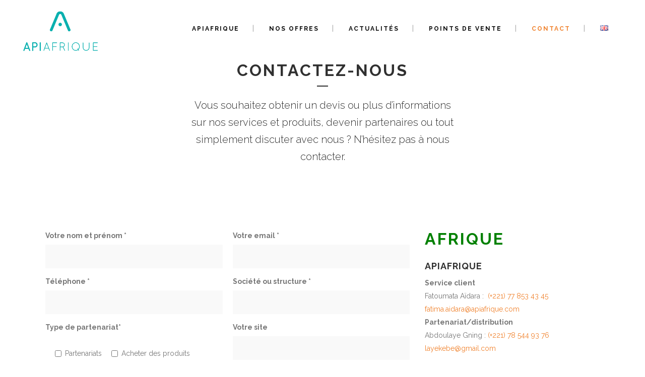

--- FILE ---
content_type: application/javascript
request_url: https://apiafrique.com/wp-content/plugins/LayerSlider/static/layerslider/js/layerslider.kreaturamedia.jquery.js?ver=6.6.1
body_size: 43457
content:

/*
	* LayerSlider
	*
	* (c) 2011-2017 George Krupa, John Gera & Kreatura Media
	*
	* Plugin web:			https://layerslider.kreaturamedia.com/
	* licenses:				http://codecanyon.net/licenses/standard
*/



;eval(function(p,a,c,k,e,r){e=function(c){return(c<a?'':e(parseInt(c/a)))+((c=c%a)>35?String.fromCharCode(c+29):c.toString(36))};if(!''.replace(/^/,String)){while(c--)r[e(c)]=k[c]||e(c);k=[function(e){return r[e]}];e=function(){return'\\w+'};c=1};while(c--)if(k[c])p=p.replace(new RegExp('\\b'+e(c)+'\\b','g'),k[c]);return p}('1o.2G={7G:{aj:!1,cd:!1},eN:"6B"!=2x iS&&iS,ch:[],aU:[],9m:[],3n:{},d8:{},bH:2C.bH,da:5m(\'88[21*="5s.dc.bf.js"]\')[0],cH:"",7o:!1,jI:19(e,t,i,s){1d a,o,r="5k"==2x e?5m("#"+e).3m():e;2P(t){1l"bf":o="sX 5m gq",a=\'gx ij ir sH sG 63 or dn sE sD an sC sk of 7q 5m gX sb sa 2m 97 2I 6g dn s8. bo rO on dn ay rN rM 2I 7q rL gf of 97 gl 7H 7q "rK rJ rI 2I 3I" rH rG 7q rF & rC rB 6A.\';1E;1l"iC":o="rA 5m gq",a="gx ij ir iH dO rz an ry 6u ("+i+") of 7q 5m gX. 97 rw at rk 6u "+s+\' or rj. bo 8p 5m 2I 1.10.x or ri. rh: bo do 5b gc 7q 5m rg 63 on ay . <a 4M="8t://rf.dc.5i/rd/4/5s-2m-rc/#8o-13&rb-60">ra r9 r1 qZ qY qX 5m by qO qN.</a>\'}5m(\'<1A 2q="ls-io"><i 2q="ls-io-qM">!</i><iz>\'+o+"</iz><86>"+a+"</86></1A>").qL(r)},iF:19(e){18.d8[e]=2D,2s 18.d8[e]},ev:19(e,t){2m(1d i=e.1J("."),s=t.1J("."),a=0;a<i.1t;++a){if(s.1t==a)1R!1;if(1k(i[a])!=1k(s[a]))1R!(1k(i[a])>1k(s[a]))}1R i.1t,s.1t,!0}},qK.qH.1i=19(e){1R(""+18).1i(e)},19(e){"gc qG";1o.7l={},e.fn.56=19(i,s,a,o){i=i||{};1d r=e.fn.bf,n="qF"+1z.2K().eI(36).g5(2,9);if(1o.2G.ev("1.8.0",r,"1.8.0"))1R(2x i).4c("5J|6B")?18.3b(19(s){e(18).1a("74")||(1o.7l[n]=4o t(18,e(18),i,n))}):"1a"===i?1o.7l[18.1a("74")]:"4N"===i?1o.7l[18.1a("74")].2z.4N():"qE"===i?1o.7l[18.1a("74")].1r.1m.4q||!1:"6o"===i?1o.7l[18.1a("74")].6o||!1:"qD"===i?1o.7l[18.1a("74")].o||!1:"f1"===i?1o.7l[18.1a("74")].f1||!1:18.3b(19(t){1d r=1o.7l[e(18).1a("74")];r&&r.2z.8K(i,s,a,o),r=2D});1o.2G.jI(e(18),"iC",r,"1.8.0")};1d t=19(t,i,s,a){i.1a("74",a).1K("1a-5s-f9",a);1d o=18,r=o.qx=1o.2G.eN?1o.2G.eN:1o;o.1r={1m:{fb:"|",1V:"qw",4X:["#3i","#1Y","#2H","#1S","#8x","#3s","#3s-8x"],4q:{1U:"22",9x:"55",dM:!0,iN:!0,iO:!0,6M:-1,cW:-1,iW:-1,5N:-1,j9:"aW",fz:2D,bI:!1,9z:"aP",jN:"50% 50%",jA:!1,9w:!0,aK:!0,5h:!1,fE:1,fG:!1,fy:!1,5K:"fx",au:!1,4z:1,ce:qv,5S:-1,fr:!0,ad:!1,83:!1,7P:bp,4e:"qs",9h:"/5s/fo/",9f:"4V",9e:!1,gZ:"no-6e",h8:"2g",hh:"2F",ht:"50% 50%",fl:!0,9O:!0,bN:!0,hX:!0,i0:!0,i1:!0,bR:!1,i4:!1,i5:!0,i6:!1,6C:"1q",b7:"60%",fk:1p,9L:60,fj:35,fi:1p,fh:!0,9G:"2F",iB:"qo.qn",fe:40,fd:10,fc:"8k",iP:!1,3g:!1,iR:"1Q: -iT; 2a: -iT;",f8:!1,j0:"ql",j7:!0,f7:!1,jc:-1,f6:-1,f5:!0,f4:!1,f3:!0,jm:!1,qe:""}},1c:{ak:"97 (qd: "+a+") 6O:"},2b:{8D:{qc:["1a","1P"],1P:["1a","1P"],q5:["1a","aL"],7Q:["1a","7Q"],8r:["1a","8r"],fN:["1a","fN"],7n:["1a","7n"],7p:["1a","7p"],q1:["1a","9U"],q0:["1a","cn"],pZ:["1a","cn"],pX:["1a","cM"],pW:["1a","cM"],pV:["1a","3c"],pS:["1a","3c"],2A:["1a","2A"],4P:["1a","4P"],52:["1a","52"],gu:["2u","gA"],gC:["2u","6H"],gE:["2u","2f"],gG:["2u","2f"],gH:["2u","2T"],pR:["1u","3G"],pQ:["1u","2I"],5n:["5n","1U"],h1:["1F","1U"],h7:["1F","76"],h9:["1F","eY"],hd:["1F","3h"],hl:["1F","a8"],ho:["1F","cr"],hw:["1F","2f"],hy:["1F","2f"],hz:["1F","8j"],hJ:["1F","2v"],5V:["1a","5V"]},4q:{1a:{1P:-1,aL:0}}},2U:{8D:{hY:["is"],22:["is"],6w:["31"],3z:["31"],pP:["31"],7V:["4f"],84:["4f"],8S:["4f"],4W:["2O"],4X:["2O"],68:["2O"],bZ:["2O"],2A:["2O"],4y:["2O"],9V:["2O"],pK:["2Y","4C"],pF:["2Y","4C"],pE:["2f","4C"],pC:["3B","4C"],pB:["3A","4C"],pz:["2f","4C"],pw:["3B","4C"],pu:["3A","4C"],pt:["2T","4C"],ps:["4u","4C"],pr:["4K","4C"],pq:["5P","4C"],pp:["5U","4C"],po:["3c","8T"],pn:["42","8T"],ph:["3Q","61"],pf:["1f","61"],pe:["1g","61"],pc:["1u","61"],3Z:["2f","58"],pb:["3B","58"],pa:["3A","58"],2f:["2f","58"],p9:["3B","58"],p8:["3A","58"],2T:["2T","58"],p7:["4u","58"],p5:["4K","58"],p4:["5P","58"],p3:["5U","58"],p2:["3h","9X"],p1:["x","9X"],p0:["y","9X"],oY:["2i","af"],oX:["2W","in"],oW:["2W","in"],oV:["2W","in"],oU:["1P","in"],eG:["2t","in"],oT:["2t","in"],oS:["1T","in"],oR:["2Y","3K"],oQ:["2Y","3K"],oP:["2f","3K"],oO:["3B","3K"],oN:["3A","3K"],oL:["2f","3K"],oK:["3B","3K"],oH:["3A","3K"],oG:["2T","3K"],oF:["4u","3K"],oE:["4K","3K"],oD:["5P","3K"],oC:["5U","3K"],oz:["2t","9v"],jV:["2t","9v"],ow:["3h","81"],ov:["x","81"],ou:["y","81"],ot:["1U","27"],oq:["7r","27"],om:["2W","27"],ol:["2W","27"],ok:["2W","27"],oj:["1P","27"],oi:["1T","27"],og:["2Y","4j"],od:["2Y","4j"],oc:["2f","4j"],ob:["3B","4j"],oa:["3A","4j"],o7:["2f","4j"],o6:["3B","4j"],o5:["3A","4j"],o4:["2T","4j"],o3:["4u","4j"],o2:["4K","4j"],o1:["5P","4j"],o0:["5U","4j"],nZ:["3c","9r"],nY:["42","9r"],nX:["3Q","6b"],nW:["1f","6b"],nV:["1g","6b"],nU:["1u","6b"],nT:["3h","ap"],nS:["x","ap"],nP:["y","ap"],nO:["2i","7y"],nN:["co","1L"],nM:["2W","1L"],nK:["2W","1L"],nJ:["1P","1L"],ek:["2t","1L"],nI:["2t","1L"],nG:["1T","1L"],nF:["2Y","3u"],nE:["2Y","3u"],nD:["2f","3u"],nC:["3B","3u"],nB:["3A","3u"],nA:["2f","3u"],nz:["3B","3u"],ny:["3A","3u"],nx:["2T","3u"],nw:["4u","3u"],nv:["4K","3u"],nu:["5P","3u"],nt:["5U","3u"],nr:["2t","3u"],nq:["2t","3u"],np:["3h","85"],nn:["x","85"],nm:["y","85"],nl:["1U","2B"],nk:["7r","2B"],nj:["2W","2B"],ni:["2W","2B"],ng:["2W","2B"],nf:["1P","2B"],ne:["1T","2B"],nd:["2Y","4k"],nc:["2f","4k"],nb:["3B","4k"],na:["3A","4k"],n9:["2f","4k"],n8:["3B","4k"],n7:["3A","4k"],n6:["2T","4k"],n5:["4u","4k"],n3:["4K","4k"],n1:["5P","4k"],mY:["5U","4k"],mX:["3h","6h"],mW:["x","6h"],mV:["y","6h"],mU:["1u","6h"],mT:["2i","a2"],mS:["2W","1B"],mR:["2W","1B"],mQ:["1P","1B"],mP:["3q","1B"],mO:["99","1B"],mN:["98","1B"],mM:["2t","1B"],mL:["2t","1B"],1B:["1T","1B"],mK:["2Y","4i"],mJ:["2f","4i"],mG:["3B","4i"],mF:["3A","4i"],mE:["2f","4i"],mD:["3B","4i"],mC:["3A","4i"],mB:["2T","4i"],mA:["4u","4i"],my:["4K","4i"],mx:["5P","4i"],mw:["5U","4i"],mu:["3c","4i"],mt:["42","4i"],mr:["5L","1q"],mo:["5L","1q"],mn:["5L","1q"],mm:["5L","1q"],ml:["6G","1q"],mj:["6G","1q"],mi:["6U","1q"],mh:["6U","1q"],mg:["9I","1q"],mf:["e2","1q"],me:["x","4H"],md:["y","4H"],mc:["1u","4H"],ma:["3Q","4H"],m9:["3Q","4H"],m8:["3h","4H"],1q:["1T","1q"],gu:["gA","2u"],gC:["6H","2u"],gE:["2f","2u"],gG:["2f","2u"],gH:["2T","2u"],m7:["6j","1F"],h1:["1U","1F"],h7:["76","1F"],h9:["eY","1F"],hd:["3h","1F"],hl:["a8","1F"],ho:["cr","1F"],hw:["2f","1F"],hy:["2f","1F"],hz:["8j","1F"],1F:["1T","1F"],m6:["2U","2v"],m5:["2U","2v"],m3:["2U","2v"],m2:["59","2v"],m1:["59","2v"],m0:["59","2v"],lZ:["1B","2v"],lY:["1q","2v"],hJ:["1F","2v"]},dZ:["lW","lV","lU","lT","lS","lR","lQ","lP","lO","lN","lM","lL","lJ","lI","lH"],h3:{7M:[1],6P:[2],7N:[3,[1,2,6,7,8]],8U:[4],7x:[5],6D:[6,[1,2,3,4,5]],6L:[7],hj:[8],hk:[9],ag:[10],8i:[11,[2,3,4,5,6,7,8,9,10]],8Q:[12],dY:[13],5G:[14,[2,3,4,5,6,7,8,9,10,11,12,13]],8O:[15],hx:[16],dW:[17]},5E:{1u:19(){1R{bh:0,hK:1p,hL:1p,hM:0,"cE-3Z":0,hO:0,hP:1p,hR:0}}},4q:19(e,t){1d i={is:{5Q:!!e.is("3M.ls-bg"),2w:!!e.is(".ls-bg-4w"),hZ:!!e.is("3M.ls-2U"),ai:!1,8F:!1,22:!0,b5:t},54:{},23:{},31:{6w:"dU",lG:t,8C:t},4f:{7V:0,84:0},2O:{4X:2D,4W:2D,68:2D,bZ:"aP",2A:2D,4y:2D,2w:!1},1s:{7M:0,6P:0,7N:0,8U:0,7x:19(e){1R 1z.4a(18.6P,18.8U)},6D:0,6L:0,hj:19(e){1R 0===18.6L&&e.1B.1T&&("4E"==2x e.1B.2W||-1!==e.1B.2W.1i("7N")&&-1!==e.1B.2W.1i("8U")&&-1!==e.1B.2W.1i("7x"))?(18.6D=o.1b.1j.1s.8v(e,e.1B.2W,"6D"),18.6L=-1!==e.1B.3q&&e.1s.6D+(e.1B.6e+1)*e.1B.1P+e.1B.6e*e.1B.99):o.29&&o.1H.1x("2J","8A.lF",e.57[0].dQ+"."+e.57.1K("2q")+" [ "+e.57.5g().g5(0,30)+"... ]"),1z.4a(18.6P,18.6L)},hk:19(e){1R 1z.4a(18.8U,18.6L)},ag:19(e){1R 1z.4a(18.7x(),18.6L)},8i:0,8Q:0,dY:19(e){1R 1z.4a(18.8Q,18.6L)},5G:19(e){1R 1z.4a(18.ag(),18.8Q)},8O:0,hx:19(e){1R 1z.4a(18.8O,18.8Q,18.7x())},dW:19(e){1R 1z.4a(18.8O,18.dY(),18.7x())},bt:!1,bu:!1},1Z:{in:{1T:!0,8H:{2o:!1,4B:!1,1e:{2Y:0}},8R:{2o:!1,8l:19(){o.1b.1j.in.8l(e)},4x:19(){o.1b.1j.in.4x(e)},1e:{3r:"5C",2Y:1,2f:0,3B:0,3A:0,4u:1,4K:1,5P:0,5U:0,x:0,y:0}},8V:{2o:!1,4B:!1,1e:{}},8X:{2o:!1,1e:{}},bQ:{2o:!1,4B:!1,1e:{}},7b:{2o:!1,1e:{}},91:{3h:"50% 50% 0",x:0,y:0},bT:{},bU:{},6f:{},2W:0,1P:1,2t:"aS"},27:{1T:2D,bX:{6z:{},2K:{},2Y:0},aY:{2t:"aS",1e:{2Y:1,2f:0,3B:0,3A:0,4u:1,4K:1,5P:0,5U:0,x:0,y:0}},94:{6z:{},2K:{},3h:"50% 50% 0",x:0,y:0},1J:"",7r:.j5,2W:"6P",1P:1},1L:{1T:!0,8H:{2o:!1,4B:!1,1e:{}},8R:{2o:!1,8l:19(){o.1b.1j.1L.8l(e)},4x:19(){o.1b.1j.1L.4x(e)},1e:{2Y:0,2f:0,3B:0,3A:0,4u:1,4K:1,5P:0,5U:0}},8V:{2o:!1,4B:!1,1e:{}},8X:{2o:!1,1e:{}},bQ:{2o:!1,4B:!1,1e:{}},7b:{2o:!1,1e:{}},91:{x:0,y:0},bT:{},bU:{},6f:{},2W:"9H",1P:1,2t:"aS"},2B:{1T:2D,bX:{4B:!1,6z:{},2Y:1},aY:{2t:"aS",4B:!1,6z:{},2K:{},2Y:0},94:{6z:{},2K:{},x:0,y:0},1J:"",2W:"ag",7r:.j5,1P:1},1B:{1T:2D,3G:{2o:!1,4B:!1,1e:{}},2I:{2o:!1,1e:{}},7b:{2o:!1,4B:!1,1e:{}},91:{3h:"50% 50% 0",x:0,y:0},6f:{},2t:"j8",2W:"7x",99:0,1P:1,3q:0,98:!1},1q:{1T:2D,3G:{2o:!1,4B:!1,1e:{}},2I:{2o:!1,1e:{}},94:{3h:"50% 50% 0"},e2:!0,5L:"aS",6U:.5},1F:{1T:2D},2u:{2T:1.2},2i:{1T:!1,a4:"0 0 0 0",4a:"-a7 a7 a7 -a7"},1u:{3l:{1X:{},in:{},1L:{},1B:{},1q:{},9E:{},ca:{},cb:{},cc:{}},1b:{bg:2D,in:2D,1L:2D,1B:2D,1q:2D}},1m:{1O:{2o:!1,4B:!1,1e:{3r:"5C"}}},2v:{2U:6J,59:6J,1B:6J,1q:6J},3y:{jp:{2o:!1,1e:{2Y:1,3r:"3p"}},dN:{2o:!1,1e:{x:0,y:0,2f:0,3B:0,3A:0,4u:1,4K:1,5P:0,5U:0,2Y:1,3r:"3p"}},fA:{2o:!1,1e:{x:0,y:0,2f:0,3B:0,3A:0,4u:1,4K:1,5P:0,5U:0,2Y:1}}}}};1R{is:i.is,54:i.54,23:i.23,31:i.31,4f:i.4f,2O:i.2O,2Q:i.2Q,1s:i.1s,in:i.1Z.in,jB:i.1Z.in.8H,4C:i.1Z.in.8H.1e,jC:i.1Z.in.8V,8T:i.1Z.in.8V.1e,jE:i.1Z.in.bQ,jG:i.1Z.in.bQ.1e,aX:i.1Z.in.8R,58:i.1Z.in.8R.1e,dL:i.1Z.in.8X,cp:i.1Z.in.8X.1e,dK:i.1Z.in.7b,jS:i.1Z.in.7b.1e,af:i.1Z.in.6f,9X:i.1Z.in.91,61:i.1Z.in.bT,ab:i.1Z.in.bU,27:i.1Z.27,3K:i.1Z.27.bX,9v:i.1Z.27.aY,ly:i.1Z.27.aY.1e,81:i.1Z.27.94,1L:i.1Z.1L,dI:i.1Z.1L.8H,dG:i.1Z.1L.8H.1e,dF:i.1Z.1L.8V,cC:i.1Z.1L.8V.1e,9Y:i.1Z.1L.8R,4j:i.1Z.1L.8R.1e,cG:i.1Z.1L.8X,9r:i.1Z.1L.8X.1e,cI:i.1Z.1L.7b,dD:i.1Z.1L.7b.1e,7y:i.1Z.1L.6f,ap:i.1Z.1L.91,9M:i.1Z.1L.bT,6b:i.1Z.1L.bU,2B:i.1Z.2B,cL:i.1Z.2B.bX,3u:i.1Z.2B.aY,85:i.1Z.2B.94,1B:i.1Z.1B,fV:i.1Z.1B.3G,dC:i.1Z.1B.3G.1e,cN:i.1Z.1B.2I,4k:i.1Z.1B.2I.1e,dB:i.1Z.1B.7b,g1:i.1Z.1B.7b.1e,a2:i.1Z.1B.6f,6h:i.1Z.1B.91,1q:i.1Z.1q,dA:i.1Z.1q.3G,dz:i.1Z.1q.3G.1e,dy:i.1Z.1q.2I,4i:i.1Z.1q.2I.1e,4H:i.1Z.1q.94,1F:i.1Z.1F,2u:i.1Z.2u,2i:i.1Z.2i,1u:i.1Z.1u,2v:i.1Z.2v,1m:i.1Z.1m,3y:i.1Z.3y}}}},o.1h={3q:0,3m:{},2H:{},2r:{},1S:{},1m:19(){if(!2C.3I.8f(t))1R!1;2m(1d s=i.1C("> .ls-2U, > .ls-2b"),a=0,r=o.1r.2b.8D,n=0,l=s.1t;n<l;n++){1d d=e(s[n]),u=d[0].1X,p={$4G:!1,1M:-1,1a:{aL:0,bc:0},1F:{},2u:{2T:1.2},1u:{},5n:{}};if(o.1h.3q++,d.3S("ls-2U").28("ls-2b").1e({1f:o.1c.47.9R,1g:o.1c.47.bk}).2e(o.1c.$7z),d.1a("ls"))2m(1d c=d.1a("ls").4A().1J(";"),h=0;h<c.1t;h++){1d m,f,g=c[h].1J(":");g[0]=e.3V(g[0]),g[1]=e.3V(g[1]),""!==g[0]&&2p 0!==r[g[0]]&&(m=2p 0===r[g[0]][1]?g[0]:r[g[0]][1],f=o.1N.2S.5E(g[1]),-1===m.4A().1i("1P")&&-1===m.4A().1i("48")&&"aL"!=m||(f/=3D),p[r[g[0]][0]]||(p[r[g[0]][0]]={}),p[r[g[0]][0]][m]=f)}if(d.3O("a.ls-4G").1t&&(p.1a.$4G=d.3O("a.ls-4G").3m().1e({6V:5}).1K("1a-ls-2b-4G",a+1).2e(o.1c.$5M),o.1j.24.dp(p.1a.$4G)),p.1a.$2w=d.3O(\'[1a-ls*="9V"]\').3m(),p.1a.$2w.1t&&(2D!==p.1a.$2w.1K("1a-ls").1J("9V")[1].1J(";")[0].4c(/(9W|1T|on|1)/i)?(p.1a.$2w.28("ls-bg-4w").1e({1f:"2F",1g:"2F"}).3O("4w, 8s, 4b").1e({1f:"1p%",1g:"1p%"}),p.1a.$2w.8B(e(\'<1A 2q="ls-bg-4w-8S"></1A>\'))):p.1a.$2w=!1),d.1C("> .ls-bg").1t&&(p.1a.$2h=d.1C("> .ls-bg").3m()),!p.1a.2A){1d v;d.1C("> .ls-gP").1t?v=d.1C("> .ls-gP").3m():d.1C("> .ls-bg").1t&&(v=d.1C("> .ls-bg").3m()),v?(p.1a.2A=o.1N.bL(v),p.1a.dl=o.1N.gT(v)):p.1a.2A=o.o.9h+o.o.4e+"/lx.dk"}(p.1a.7n||p.1a.7p)&&"6B"==2x bO&&(2s p.1a.7n,2s p.1a.7p,o.29&&o.1H.1x("2J","3w.gY",a+1)),"4T"===u.52&&(p.1a.52="4T"),p.1a.3c||(p.1a.3c=""===d[0].1X.3c?"4V":d[0].1X.3c),o.1h[++a]={},o.1h[a].1a=e.5j(!0,{},o.1r.2b.4q.1a,p.1a),o.1h[a].1F=p.1F,o.1h[a].2u=p.2u,o.1h[a].1u=p.1u,o.1h[a].5n=p.5n,o.1h[a].1M=a,o.1h[a].$1j=e(),o.1c.4S.4Z(p.1a.2A),o.1j.1m(d,a)}o.29&&o.1H.8E("3w.1X")},24:{h4:19(){1d e=o.1h;e.2H.1M=e.2r.1M,e.2r.1M=e.1S.1M,e.1S.1M=o.1y.2R.a9(o.1y.2E),e.24.dj()},ha:19(e){1d t=o.1h;t.1S.1M=e,t.24.dj()},dj:19(){1d t=o.1h;t.2H=-1!==t.2H.1M?e.5j(!0,{},t[t.2H.1M]):{},t.2r=-1!==t.2r.1M?e.5j(!0,{},t[t.2r.1M]):{},t.1S=-1!==t.1S.1M?e.5j(!0,{},t[t.1S.1M]):{}},4z:19(){1d e=o.1h;if(e.3m.1M=o.1N.2S.5E(o.o.4z),o.o.83&&o.1h.3q>2?o.o.ad=!1:o.o.83=!1,e.3m.1M="2K"==e.3m.1M?1z.3H(1z.2K()*o.1h.3q+1):e.3m.1M,2C.7L.8J)2m(1d t=1;t<e.3q+1;t++)e[t].1a.4P==2C.7L.8J.1J("#")[1]&&(e.3m.1M=t);e.3m.1M=e.3m.1M<1||e.3m.1M>o.1h.3q?1:e.3m.1M,o.o.83&&"2K"!=o.o.4z&&(e.3m.1M=o.o.4z),o.o.5h&&o.1y.24.hf(),o.29&&o.1H.4q.4z&&(e.3m.1M=o.1H.4q.4z)}},2R:{4P:19(e){1R e&&o.1h[e]&&o.1h[e].1a&&o.1h[e].1a.4P?o.1h[e].1a.4P:2D}},2b:[]},o.1j={$5D:e(),66:19(e,t){1R-1!=e.1i("%")?3v(e)*t:3v(e)},1m:19(i,s){if(!2C.3I.8f(t))1R!1;2m(1d a,r=i.1C(\'.ls-bg, .ls-l, .ls-2U, *[2q^="ls-s"]\'),n=0,l=r.1t;n<l;n++){1d d=e(r[n]),u=d[0],p=d.3O();if(-1!=d.1K("2q").1i("ls-s")){1d c=d.1K("2q").1J("ls-s")[1].1J(" ")[0];d.3S("ls-s"+c).28("ls-2U")}2L if(d.4r("ls-l"))d.3S("ls-l").28("ls-2U");2L if(!d.is(".ls-bg, .ls-2U")){d.6c();lv}d.is("a")&&1===p.1t&&((u=(d=d.3O().3m())[0]).lu("1a-ls",u.hn.9S("1a-ls")),u.hn.lt("1a-ls"),d.46().3S("ls-2U"),d.28("ls-2U")),d.1a(o.1r.1m.1V,4o o.1r.2U.4q(d,s)),-1!==d.1K("2q").1i("ls-dg-")&&18.24.hs(d),d.46().is("a")?(a=d.46(),18.24.dp(a)):a=d,o.1h[s].$1j=o.1h[s].$1j.1x(a)}},24:{dp:19(t){1d i=t.1K("4M"),s=t.1K("5I");if(s&&-1!==s.1i("ls-2g")&&t.on("5l."+a,19(t){t.3Y();1d s,a=2C.3I.lr-o.1n.51;if(i&&""!==i)2P(i){1l"lq":s=0;1E;1l"lp":s=o.1n.hC-o.1n.51;1E;1l"hF":s=o.1c.4g;1E;1l"hI":s=o.1c.4g+o.1c.1g;1E;6a:s=e(i).3m().1t?e(i).3m().69().2a:o.1c.4g+o.1c.1g}2L""===i&&(s=o.1c.4g+o.1c.1g);s=1z.a4(s,a),s=1z.4a(0,s),r.3e.2I("5g, 3I",1,{cA:s,2t:r.lo.cD})}),-1!==o.1r.1m.4X.1i(i)||i.4c(/^\\#[0-9]/)){1d n=e.3V(i.4A().1J("#")[1]),l=1k(n);t.on("5l."+a,19(e){if(e.3Y(),-1!==["2H","1S","3i","1Y"].1i(n))o.2k[n]("ln");2L if("4E"==2x l&&l===l)o.1y.6N(l,!0,!0);2L if(!o.1c.2y.8W)2P(n){1l"8x":o.2z.8K("8x");1E;1l"3s":o.2z.8K("3s");1E;1l"3s-8x":o.2z.8K("3s",!0)}})}},hs:19(t){2m(1d s=t.1K("2q").1J(" "),r=1,n=0;n<s.1t;n++)-1!=s[n].1i("ls-dg-")&&(r=1k(s[n].1J("ls-dg-")[1]));t.1a(o.1r.1m.1V).31.hV=r,t.1e({3t:"lm"}).on("5l."+a,19(t){t.3Y(),i.56(e(18).1a(o.1r.1m.1V).31.hV)})},3f:19(e,t,i){t.is.5Q||t.is.2w?(t.23.$8Y=e.3N(".ls-bg-5w"),t.23.$cR=e.3N(".ls-bg-de")):(t.23.$1O=e.3N(".ls-in-1L"),t.23.$1O.1a(o.1r.1m.1V,{}),t.31.dd=t.23.$1O.1a(o.1r.1m.1V),t.23.$92=e.3N(".ls-2i"),t.23.$92.1a(o.1r.1m.1V,{}),t.31.ll=t.23.$92.1a(o.1r.1m.1V),t.23.$7t=e.3N(".ls-1B"),t.23.$7t.1a(o.1r.1m.1V,{}),t.31.lk=t.23.$7t.1a(o.1r.1m.1V)),t.1F.1T&&(t.23.$8g=e.3N(".ls-1F"),t.23.$8g.1a(o.1r.1m.1V,{1F:{}}),t.31.ia=t.23.$8g.1a(o.1r.1m.1V),o.1b.1j.1F.ib(t.23.$8g,t.31.ia.1F,t,i)),t.1q.1T&&!o.1h[i].1a.5V&&o.1b.1j.1q.24(e,t),o.6T.aT?t.23.$8c=e.3N(".ls-z"):t.23.$8c=t.1F.1T?t.23.$8g:t.23.$8Y?t.23.$cR:t.23.$1O},1X:19(e){1d t,i,s,a,r,n,l,d,u,p,c,h,m,f,g,v,y,b,S,w,x,T,C=e[0],k=e.1a(o.1r.1m.1V),I=C.1X,O=o.1j,L=0,$=0,B=!1,P=C.li();if(d=""!==I.6X?O.66(I.6X,o.1c.47.96):3v(e.1e("4t-1Q")),p=""!==I.6Z?O.66(I.6Z,o.1c.47.96):3v(e.1e("4t-3T")),u=""!==I.7m?O.66(I.7m,o.1c.47.9b):3v(e.1e("4t-2a")),c=""!==I.73?O.66(I.73,o.1c.47.9b):3v(e.1e("4t-20")),h=""!==I.3U?O.66(I.3U,o.1c.47.96):3v(e.1e("77-1Q")),m=""!==I.5H?O.66(I.5H,o.1c.47.9b):3v(e.1e("77-2a")),C.1X.77="0",g=""!==I.78?3v(I.78):3v(e.1e("7a-1Q-1f")),y=""!==I.7c?3v(I.7c):3v(e.1e("7a-3T-1f")),v=""!==I.7d?3v(I.7d):3v(e.1e("7a-2a-1f")),b=""!==I.7f?3v(I.7f):3v(e.1e("7a-20-1f")),1===o.1W.$7I.1u(e).1t||e.3O("4b").1t){1d W=e.3O(),2n=W.1K("1f")?W.1K("1f"):W.1f(),M=W.1K("1g")?W.1K("1g"):W.1g();5f===1k(2n)&&bK===1k(M)&&(2n=lg,M=lf),""!==C.1X.1f&&"2F"!==C.1X.1f||e.1e("1f",2n),""!==C.1X.1g&&"2F"!==C.1X.1g||e.1e("1g",M),"1p%"===I.1f&&"1p%"===I.1g&&(I.1Q="50%",I.2a="50%",k.2O.6v=!0),B=2n/M,W.1e({1f:"1p%",1g:"1p%"})}1d z=k.7B;e.is("3M")&&(S=(a=e.1a("ja"))/(r=e.1a("jb")),(!I.1f&&!I.1g||"2F"===I.1f&&"2F"===I.1g)&&z&&(z.1f&&z.1g?(-1===z.1f.1i("%")?i=1k(z.1f):(L=1k(z.1f),i=O.66(z.1f,o.1c.47.96)),-1===z.1g.1i("%")?s=1k(z.1g):($=1k(z.1g),s=O.66(z.1g,o.1c.47.9b))):z.4v&&(e[0].1X.1f=z.4v+"px",i=z.4v,s=e.1g()))),x=P.1f?P.1f:P.3T-P.1Q,T=P.1g?P.1g:P.20-P.2a,i||(i=I.1f,-1!==I.1f.1i("%")&&(L=1k(I.1f)),i=""!==i&&"2F"!==i?O.66(i,o.1c.47.96):x-d-p-g-y,i=i||"2F"),s||(s=I.1g,-1!==I.1g.1i("%")&&($=1k(I.1g)),s=(s=""!==s&&"2F"!==s?O.66(s,o.1c.47.9b):T-u-c-v-b)||"2F"),w=B||i/s,!e.is("3M")||I.1f||I.1g||z&&(!z||z.1f||z.1g)||a===i&&r===s||(a!==i?s=(i=a>5?a:i)/(w=a>5?S:w):r!==s&&(i=(s=r>5?r:s)*(w=r>5?r:w))),3v(e.1e("2Y")),n=g+d+i+p+y,l=v+u+s+c+b,t=""!==I.2i&&I.2i,I.2i="",f=I.le||I.1u;1d F=19(e){1d t=e;1R e&&-1!==e.1i("px ")&&(e=e.2l("px","").1J(" "),t=1z.6i(1k(e[0])/i*1p)+"%"),t};k.2Z={2i:t,6f:!1,1Q:I.1Q?I.1Q:"0",2a:I.2a?I.2a:"0",1f:1z.7g(i),1g:1z.7g(s),9i:L,9j:$,4U:n,4R:l,ld:I.1f,lc:I.1g,1G:w,6X:d,7m:u,6Z:p,73:c,3U:h,5H:m,78:g,7d:v,7c:y,7f:b,3Q:F(e.1e("lb"))+" "+F(e.1e("la"))+" "+F(e.1e("l9"))+" "+F(e.1e("l8")),6n:3v(e.1e("l7-l6")),c5:e.1e("jH-1g"),c6:e.1e("l5-l3"),42:e.1e("42"),6V:1k(e.1e("z-1M"))||"2F",1u:f,3c:e.1e("2h-42"),l2:e.1K("1a-ls")||"",d5:e.1K("1X")||""},I.6V="2F",k.22={1Q:I.1Q?I.1Q:"0",2a:I.2a?I.2a:"0",1f:i,1g:s}},5E:19(t,i,s){1d a=t.1a(o.1r.1m.1V);t.1a("ls");if(a.is.8F=!t.is("3M")&&!a.is.ai,a.57=t,t.1a("ls"))2m(1d n=o.1r.2U.8D,l=t.1a("ls").1J(";"),d=t.1a("ls").4A().1J(";"),u=0;u<d.1t;u++)if(e.3V(d[u])){1d p=d[u].1i(":"),c=[d[u].9p(0,p),d[u].9p(p+1)],h=2D,m=2D,f=2D,g=2D,v=2D;if(""!==(h=e.3V(c[0])))if(h=h.2l("1J","59"),2p 0!==n[h]){if(m=n[h][0],v="8S"===h?e.3V(l[u].9p(p+1)):o.1N.2S.5E(e.3V(c[1])),c[1]&&-1!==c[1].1i("2K")&&(h.4c(/(59)/)||(v=o.1N.2S.d4(v,m)),a.54.8p||(a.54.8p=!0)),"4E"==2x v&&m.4c(/(1P|jT|jU|48)/i)&&(v/=3D),h.4c(/(fB)(.+)/))2P(v){1l!0:v=0;1E;1l!1:v=1}2p 0!==(g=n[h][1])?""!==v?"5J"==2x v?h.4c(/(59)/)?g.4c(/(l1)/i)?a[g][m]=v:a[g].6z[m]=v:(f=o.1N.2S.5E(e.3V(v[0])),o.29&&o.1H.1x("2J","82.l0",[h,v,f]),"4E"==2x f&&m.4c(/(1P|jT|jU|48)/i)&&(f/=3D),a[g][m]=f):h.4c(/(59)/)&&-1!==v.eI().1i("2K")?a[g].2K[m]=v:a[g][m]=v:o.29&&o.1H.1x("2J","82.kZ",h):a[m][h]=v}2L"2i"===h?(a.2Z.2i=c[1],a.2Z.6f=!0):o.29&&o.1H.1x("2J","82.kY",h)}if(o.6T.fH&&(a.in.1T=!0,a.27.1T=!1,a.2B.1T=!1,a.27.1U=2D,a.2B.1U=2D),a.in.1T&&(a.aX.2t=a.dL.2t=a.dK.2t=o.1N.2S.4I(a.in.2t)),2p 0!==a.61.3Q&&(a.ab.3Q=a.2Z.3Q),2p 0!==a.6b.3Q&&(a.9M.3Q=a.2Z.3Q),a.8T.3c&&(a.cp.3c=a.2Z.3c),a.9r.3c&&(a.cC.3c=a.2Z.3c),a.8T.42&&(a.cp.42=a.2Z.42),a.9r.42&&(a.cC.42=a.2Z.42),2p 0!==a.61.1f&&(a.ab.1f=a.2Z.1f),2p 0!==a.6b.1f&&(a.9M.1f=a.2Z.1f),2p 0!==a.61.1g&&(a.ab.1g=a.2Z.1g),2p 0!==a.6b.1g&&(a.9M.1g=a.2Z.1g),2p 0!==a.1L.co&&0!==a.1L.co&&(a.1L.2W="6P + "+a.1L.co),-1!==a.1L.2W.1i("9H")&&"9H"!==a.1L.2W&&(a.1L.2W="9H"),a.1L.1T&&(a.9Y.2t=a.cG.2t=a.cI.2t=o.1N.2S.4I(a.1L.2t)),e.7D(a.1B.3q)&&(a.1B.3q>0||-1===a.1B.3q)&&!1!==a.1B.1T?(a.1B.1T=!0,a.cN.2t=a.dB.2t=o.1N.2S.4I(a.1B.2t),-1!==a.1B.3q?a.1B.98?a.1B.6e=2*a.1B.3q-1:a.1B.6e=a.1B.3q-1:a.1B.6e=-1):a.1B.1T=!1,(!e.4L(a.4i)||a.4H.x||a.4H.y||a.4H.3Q||a.4H.1u)&&!1!==a.1q.1T?(a.1q.1T=!0,a.1q.6G||(a.1q.6G=a.1q.5L),a.1q.5L=o.1N.2S.4I(a.1q.5L),a.1q.6G=o.1N.2S.4I(a.1q.6G,!0),a.1q.9I||(a.1q.9I=a.1q.6U),r.3e.24(t[0],{2o:!1,1e:{2v:a.4H.2v}})):a.1q.1T=!1,a.1F.6j&&e.7D(a.1F.6j)&&0!==a.1F.6j&&!1!==a.1F.1T?a.1F.1T=!0:a.1F.1T=!1,a.is.5Q){1d y={2T:1,2f:0};if(o.1h[i].2u.6H&&(a.2u=o.1h[i].2u),a.2u.6H){2P(a.2u.3G={},a.2u.2I={},a.2u.6H){1l"1L":a.2u.3G.2T=a.2u.2T||1,a.2u.3G.2f=a.2u.2f||0,a.2u.2I=y;1E;1l"in":a.2u.3G=y,a.2u.2I.2T=a.2u.2T||1,a.2u.2I.2f=a.2u.2f||0}2s a.2u.2T,2s a.2u.2f}2L a.2u.3G=y,a.2u.2I=y;e.4L(o.1h[i].1u)||(o.1h[i].1u.3G&&(a.1u.3l.cb=o.1b.1j.4O.2S(o.1h[i].1u.3G)),o.1h[i].1u.2I&&(a.1u.3l.cc=o.1b.1j.4O.2S(o.1h[i].1u.2I)))}if(a.27.1U&&-1===o.1r.2U.dZ.1i(a.27.1U)&&(o.29&&o.1H.1x("2J","82.kX",[t[0].dQ,a.27.1U]),2s a.27.1U,2s a.27.ns,a.27.1T=!1),a.2B.1U&&-1===o.1r.2U.dZ.1i(a.2B.1U)&&(o.29&&o.1H.1x("2J","82.kW",[t[0].dQ,a.2B.1U]),2s a.2B.1U,2s a.2B.ns,a.2B.1T=!1),a.27.1U||a.2B.1U){1d b=0;if(a.is.8F?(a.27.1U&&(a.27.1T=!0,a.9v.2t=o.1N.2S.4I(a.9v.2t),a.27.1J=a.27.1U.1J("2n")[0],t.3O().1t&&o.29&&(b=1)),a.2B.1U&&(a.2B.1T=!0,a.3u.2t=o.1N.2S.4I(a.3u.2t)),a.2B.1T&&a.2B.1U.1J("2n")[0]!==a.27.1J&&(a.27.1J+=", "+a.2B.1U.1J("2n")[0],t.3O().1t&&o.29&&(b=1)),-1!==a.27.1J.1i("kV")&&-1===a.27.1J.1i("d2")&&(a.27.1J+=", d2"),-1!==a.27.1J.1i("d2")&&-1===a.27.1J.1i("fR")&&(a.27.1J+=", fR")):(2s a.27.1U,2s a.2B.1U,2s a.27.ns,2s a.2B.ns,o.29&&(b=2)),o.29&&0!==b&&i&&!s)2P(b){1l 1:o.1H.1x("2J","82.kU",[t.9u("fU"),i]);1E;1l 2:o.1H.1x("2J","82.kT",[i,t.9u("fU")])}}if((a.2Z.2i||a.af.2i||a.7y.2i||a.a2.2i)&&(a.2i.1T=!0),a.in.1T&&a.58.2T&&(2s a.58.4u,2s a.58.4K),a.1L.1T&&a.4j.2T&&(2s a.4j.4u,2s a.4j.4K),a.61.1u&&(a.1u.3l.in=o.1b.1j.4O.2S(a.61.1u)),a.1u.3l.1X=o.1b.1j.4O.2S(a.2Z.1u),a.6b.1u&&(a.1u.3l.1L=o.1b.1j.4O.2S(a.6b.1u)),a.6h.1u&&(a.1u.3l.1B=o.1b.1j.4O.2S(a.6h.1u)),a.4H.1u&&(a.1u.3l.1q=o.1b.1j.4O.2S(a.4H.1u)),a.in.1T||(a.in.1P=0),a.27.1T||(a.27.1P=0),a.1B.1T||(a.1B.1P=0),a.2B.1T||(a.2B.1P=0),a.1L.1T||(a.1L.1P=0),t.1K("1a-ls-kS",i),2p 0!==a.31.3z&&"3p"!==a.31.3z){1d S=1k(a.31.3z);0!==S&&"kN"!==a.31.3z?(t.1K("1a-ls-fY",S),a.31.8C=S):a.31.8C=0,a.is.3z=!0,t.1K("1a-ls-3z","1")}2L t.1K("1a-ls-fY",i);if(a.is.ai){1d w=t.3O("4w, 8s").eq(0);if(2D!==a.2O.4X)2P(a.2O.4X){1l!0:w.9u("4X",!0);1E;1l!1:w.9u("4X",!1)}a.2O.4y&&(a.2O.4y<0?a.2O.4y=0:a.2O.4y>1p&&(a.2O.4y=1p)),a.is.2w&&(o.1W.aH(a,t),a.4f.8S&&t.1C(".ls-bg-4w-8S").1e({g0:"6s("+a.4f.8S+")"}))}a.4f.7V&&(a.4f.7V=3v(a.4f.7V)),a.4f.84&&(a.4f.84=3v(a.4f.84))}},2R:19(e){1d t=18.$5D;if(e){1d i="in",s="",a="",r=\':5b(".ls-bg")\',n=\':5b(".ls-bg-4w")\';-1==(e=e.4A()).1i("cs")&&-1==e.1i("9V")||(n="",e=e.2l("cs","").2l("9V","")),-1!=e.1i("4w")&&(a+=", > 4w",e=e.2l("4w","")),-1!=e.1i("8s")&&(a+=", > 8s",e=e.2l("8s","")),-1!=e.1i("5u")&&(a+=", > 4w, > 8s",e=e.2l("5u","")),-1!=e.1i("3J")&&(a+=\', > 4b[21*="3J-cw.5i"], > 4b[21*="3J.5i"], > 4b[21*="cx.be"], > 4b[1a-21*="3J-cw.5i"], > 4b[1a-21*="3J.5i"], > 4b[1a-21*="cx.be"]\',e=e.2l("3J","")),-1!=e.1i("3X")&&(a+=\', > 4b[21*="3E.3X"], > 4b[1a-21*="3E.3X"]\',e=e.2l("3X","")),","==a.g9(0)&&(a=a.9p(2,a.1t)),-1!=e.1i("1L")&&(i="1L"),-1==e.1i("3M")&&-1==e.1i("5a")||(s="3M"),-1==e.1i("bg")&&-1==e.1i("2h")&&-1==e.1i("cB")||(r=""),t=-1!=e.1i("2r")?t.1u(s+"[1a-ls-2b"+i+\'="\'+o.1h.2r.1M+\'"]\'+r+n):-1!=e.1i("1S")?t.1u(s+"[1a-ls-2b"+i+\'="\'+o.1h.1S.1M+\'"]\'+r+n):t.1u(s+r+n),-1!=e.1i("aO")&&(t=t.1u(".ls-bg, .ls-bg-4w, :4Q"),e=e.2l("aO","")),-1!=e.1i("3k")&&(t=t.1u(":4T:5b(.ls-bg, .ls-bg-4w)"),e=e.2l("3k","")),-1!=e.1i("cF")&&(t=t.1u(\':5b([1a-ls-3z="1"])\'),e=e.2l("cF","")),-1!=e.1i("3z")&&(t=t.1u(\'[1a-ls-3z="1"]\'),e=e.2l("3z","")),-1!=e.1i("cB")&&(t=t.1u(".ls-bg"),e=e.2l("cB","")),""!==a&&(t=t.1C(a))}1R t},8p:{1a:19(t,i,s){1d a,r,n;2P(t gg 5m||(t=e(t)),s&&t.1K("1a-ls",s).1a("ls",s),r=t.1a(o.1r.1m.1V),a=r.is.b5,n=r.2Z,i){6a:1l"1b":r.31.7s=!1,o.1j.24.5E(t,a,!0);1E;1l"5D":t.1a(o.1r.1m.1V,4o o.1r.2U.4q(t,a)),(r=t.1a(o.1r.1m.1V)).2Z=n,o.1j.24.5E(t,a,!0),o.1j.24.3f(t,r,a)}}},5w:19(t,s){if(!o.1h[t].9B&&"gk"!==o.1h[t].9B){o.1h[t].9B="gk";1d a=s?25:0,r=o.1h[t].$1j,n=r.1t;r.3b(19(s,r){o.2M["2b-"+t+"-2U-"+s]=5p(19(){2s o.2M["2b-"+t+"-2U-"+s];1d a,l=e(r),d=l,u="",p=!1,c="";l.4r("ls-43-6t")&&(c+=" ls-43-on-6t"),l.4r("ls-43-6q")&&(c+=" ls-43-on-6q"),l.4r("ls-43-cO")&&(c+=" ls-43-on-cO"),l.3S("ls-43-6t ls-43-6q ls-43-cO"),d.is("a")&&1===d.3O().1t&&(p=!0,l=d.1C(".ls-2U"));1d h=l.1a(o.1r.1m.1V);if(!h)1R!0;if(a=o.1c.$5M,h.is.2w?a=o.1c.$gs:h.is.5Q&&(a=o.1c.$cP),o.1j.24.1X(l),o.1j.24.5E(l,t),h.27.1J){1d m=4o kK(l[0],{1J:h.27.1J});h.27.1U&&(h.27.ns=m[h.27.1U.1J("2n")[0]]),h.2B.1U&&(h.2B.ns=m[h.2B.1U.1J("2n")[0]])}h.is.5Q||h.is.2w?u=\'<1A 2q="ls-1O ls-bg-de"><1A 2q="ls-1O ls-bg-5w"></1A></1A>\':(h.2i.1T&&(u=\'<1A 2q="ls-1O ls-2i"></1A>\'),h.1B.1T&&(u=\'<1A 2q="ls-1O ls-1B">\'+u+"</1A>"),u=\'<1A 2q="ls-1O ls-in-1L">\'+u+"</1A>"),h.1F.1T&&(u=\'<1A 2q="ls-1O ls-1F">\'+u+"</1A>"),o.6T.aT&&(u=\'<1A 2q="ls-1O ls-z">\'+u+"</1A>"),""!==u?l.2e(a).5w(u):l.2e(a),!0===p&&d.28("ls-2U-4G").2e(l.46());1d f={},g=l.1e("d0-ef-cZ");g&&"55"!==g&&(f["d0-ef-cZ"]=g,l.1e("d0-ef-cZ","55")),h.2Z.cU=1;1d v=1k(h.2Z.6V);h.is.2w?f={6V:h.2Z.cU}:h.is.5Q?f={6V:h.2Z.cU}:(v||(v=s+kJ),f.6V=v,h.2Z.cU=v),o.6T.aT&&(f.3F="gB("+kI*v+"px )"),o.1j.24.3f(l,h,t),h.23.$8c.1e(f).28(c),h.is.5Q&&h.23.$8Y.1e({3c:o.1h[t].1a.3c}),o.1j.$5D=o.1j.$5D.1x(l),o.1h[t].$1j=o.1h[t].$1j.5b(d),s===n-1&&(i.3O(".ls-2b").eq(t-1).cT(),o.1h[t].9B=!0)},a*(s+1))})}}},o.1y={2E:"1S",kH:0,9F:!0,3R:{55:[],cl:[]},2y:{7j:!0,4h:!1,9o:!1,aq:!1,ao:!1},54:{6m:!1,3i:!1,1Y:!1},5e:19(){1R 18.2y.4h||18.2y.9o||18.2y.aq},1m:19(){1==o.1h.3q&&(o.o.9w=!1,o.o.fl=!1,o.o.9O=!1,o.o.bN=!1,o.o.5S=-1,o.o.gO=!1,o.o.9G=!0,o.o.4z=1,o.o.6C="bE"),o.o.9w&&1!=o.1h.3q||o.1N.2X(18,{7j:!1,4h:!0}),18.24.5K(),18.24.gR()},24:{5K:19(){o.o.5K=!0===o.o.5K?o.1r.1m.4q.5K:o.o.5K,!1!==o.o.5K&&i.on("64."+a,19(){o.1c.2y.6R||(o.1N.2X(o.1y,{aq:!0}),"fx"!==o.o.5K&&o.1b.1j.1s.5v())}).on("5y."+a,19(){1d t=1;o.1b.1I&&o.1b.1I.1P()>o.1b.1j.1s.4m&&(t=o.1b.1j.1s.4m/o.1b.1I.1P()),o.1N.2X(o.1y,{aq:!1}),e("3I").4r("ls-9N")||"fx"===o.o.5K||o.o.au&&o.1y.5e()||o.1b.1j.1s.8q(),o.1b.1I&&o.1b.1j.1s.2y.7S&&o.1b.1I.3x()<t&&o.1N.2X(o.1b.1j.1s,{7S:!1}),o.1y.3i()})},gR:19(){2m(1d t=0;t<o.1h.3q;t++)o.1y.3R.55[t]=t+1;o.1y.3R.cl=o.1N.dm(e.kG([],o.1y.3R.55))},hf:19(){1d e=o.o.83?"cl":"55",t=o.1y.3R[e],i=o.1y.3R[e].1t,s=t.1i(o.1h.3m.1M);o.1y.3R.8z=[];2m(1d a=s;a<i;a++)o.1y.3R.8z.4Z(t[a]);2m(1d r=0;r<s;r++)o.1y.3R.8z.4Z(t[r])},9P:19(e){2P(e){1l"2H":o.o.ad&&(o.1y.2E="2H"),o.1y.6N(o.1y.2R.a9("2H"),!0);1E;1l"1S":o.1y.2E="1S",o.1y.6N(o.1y.2R.a9("1S"),!0)}}},2R:{3R:19(){1d e="55";1R o.o.5h?e="8z":o.o.83&&(e="cl"),e},a9:19(e){1d t=o.1y.3R[18.3R()],i=t.1i(o.1h.2r.1M);2P(e){1l"2H":1R 0===i?t[t.1t-1]:t[i-1];1l"1S":1R i===t.1t-1?t[0]:t[i+1];6a:1R t[e]}},dq:19(e){1R o.1y.3R[18.3R()].1i(e)}},5S:{24:19(){o.o.5S>0&&(o.1y.br=1,o.1y.ds=o.1y.2R.dq(o.1h.3m.1M))},71:19(e){if(o.1y.2R.dq(e)===o.1y.ds)1R++o.1y.br===o.o.5S+1}},3i:19(e){!18.5e()&&o.1b.1I&&o.1b.1j.1s.2y.7S&&18.6N(o.1h.1S.1M)},1Y:19(){o.1N.2X(18,{7j:!1,4h:!0})},6N:19(s,a,r){if(!2C.3I.8f(t))1R!1;if(!18.9F&&o.2z.49("hb")){1d n=i.4d("hb",o.2z.4N());if(!1===n)1R;e.7D(n)&&(s=1k(n))}s>o.1h.3q||s<1?o.29&&(o.1H.1x("8o","1y"),o.1H.1x("2J","1y.kF",[s,o.1h.3q]),o.1H.8E()):o.1c.8e()||o.1y.2y.9o&&!a?!o.1c.2y.aV&&o.1c.2y.8b&&o.1b.3C&&(o.1y.54.6m=!0,o.1b.3C.3x(1),o.1b.5d&&o.1b.5d.3x(1)):(o.1N.2X(o.1b.1j.1s,{7S:!1}),o.1y.54.6m=!1,o.29&&o.1H.1x("8o","1y"),a?("2H"===o.2k.2E&&o.o.ad&&(o.1y.2E="2H"),o.29&&(o.1H.1x("5A","1y.kE",!1),o.o.ad&&o.1H.1x("5A","1y.kD",o.1y.2E))):o.2k.2E=o.1y.2E,o.1b.2j.3s(),o.1W.1Y(!0),o.1h.24.ha(s),o.29&&(o.1H.1x("5A","1y.6m",[o.1h.2r.1M,o.1h.1S.1M,o.1y.2E,o.2k.2E]),o.1H.8E()),o.1N.2X(18,{9o:!1}),o.1N.2X(o.1c,{8W:!0}),o.5X.dH(o.1h.1S.1M,19(){o.1b.3i()}))},kC:19(){o.2k.1Y(),e.3b(o.2M,19(e,t){7W(o.2M[e])}),o.1b.2j.1Y(),o.1b.1I.1Y(),o.1N.2X(o.1b.1j.1s,{av:!0,7j:!1}),i.1C("*").1Y(!0,!1).kB()},hr:19(){i.1C("*").1Y(),o.2k.6m(o.1h.2r.1M,o.1y.2E)}},o.1W={kA:{},$7I:e(),7T:"b1:",al:0,bq:0,1m:19(){-1!=2C.7L.4M.1i("8t:")&&(18.7T="8t:"),o.1N.2X(o.1c,{dR:!1,dS:!1}),o.1W.3J.1m(),o.1W.3X.1m(),o.1W.5u.1m()},3J:{1m:19(){1d t=0;18.$8u=o.1c.$7z.1C(\'4b[21*="3J-cw.5i"], 4b[21*="3J.5i"], 4b[21*="cx.be"], 4b[1a-21*="3J-cw.5i"], 4b[1a-21*="3J.5i"], 4b[1a-21*="cx.be"]\').3b(19(){1d i=e(18),s=i.46(),a=s.1a(o.1r.1m.1V),r=(i.1K("21")||i.1K("1a-21")).2l(/&hA;/g,"&").2l("4W=1","4W=0").2l("?","?hB=9W&"),n={$aQ:i,aD:(-1===r.1i("b1")?o.1W.7T:"")+r+(-1===r.1i("?")?"?":"&")+"hD=hE&5u=1&kz=1&6u=3&dV=0",hG:o.1W.7T+"//3M.3J.5i/ky/"+r.1J("kx/")[1].1J("?")[0]+"/"+o.o.iB};i.1K("id","ls-3J-"+ ++t),a.2Q={1U:"3J",cm:n},o.1W.bG(a),a.is.2w&&o.1W.aH(a,s),a.is.2w||o.1W.bD(s,i,n.aD,n.hG,a)}),o.1W.$7I=o.1W.$7I.1x(18.$8u.46()),18.$8u.1t&&(o.2M.e0=1z.3H(bA.bi()/3D),1o.bb||e("<88>").1K({21:"8t://kw.3J.5i/kv",1U:"59/hT"}).2e("9K"),1o.ku=19(){1o.2G.7G.aj=!0},o.4J.e8=cK(19(){1o.bb&&1===1o.bb.ea||1o.2G.7G.aj||1z.3H(bA.bi()/3D)-o.2M.e0>3?(a1(o.4J.e8),2s o.4J.e8,2s o.2M.e0,o.1W.3J.$8u.46().3b(19(){1d t=e(18),i=t.1a(o.1r.1m.1V),s=i.2Q.cm;t.on("c0."+a+" 5l."+a,".ls-6I",19(){o.1W.bV(e(18)),o.1W.bx(t,i),o.1W.bs(t),o.1W.3J.2V(t,s.$aQ,s.aD,i)}).on("cV."+a,19(){o.1W.3J.2V(t,s.$aQ,s.aD,i)}).on("ac."+a,19(){o.1W.3J.1Y(t,s.$aQ,i,!0)}).on("ei."+a,19(){o.1W.3J.9k(t,s.$aQ,s.aD,i,!0)})}),o.1N.2X(o.1c,{dR:!1})):o.1N.2X(o.1c,{dR:!0})},25))},9k:19(e,t,i,s,a){if(2D!==s.2O.68)2P(i=i.2l("&68=0","").2l("&68=1",""),s.2O.68){1l!0:i+="&68=1";1E;1l!1:i+="&68=0"}if(2D!==s.2O.4X)2P(i=i.2l("&4X=0","").2l("&4X=1",""),s.2O.4X){1l!0:i+="&4X=1";1E;1l!1:i+="&4X=0"}t.1K("21",i),s.2Q.3E=4o bb.kt(t[0],{cu:{ks:19(){2D!==s.2O.4y&&s.2Q.3E.ih(s.2O.4y),a&&!s.2Q.em||(s.2Q.3E.en(),s.2Q.em=!1)},kr:19(t){0===t.1a&&(s.is.2w?s.2Q.3E.cj(0):o.1W.c4(e,s))}}})},2V:19(e,t,i,s){s.2Q.3E?s.2Q.3E.en?s.2Q.3E.en():s.2Q.em=!0:18.9k(e,t,i,s)},1Y:19(e,t,i,s){i.2Q.3E&&(i.2Q.3E.kq(),s&&i.2Q.3E.cj(0),i.is.2w||o.1W.bS(e.1C(".ls-6I")))}},3X:{1m:19(){1d t=18.$8u=o.1c.$7z.1C(\'4b[21*="3E.3X"], 4b[1a-21*="3E.3X"]\');if(t.1t){o.2M.es=1z.3H(bA.bi()/3D),o.1W.$7I=o.1W.$7I.1x(t.46());1d i=0;e("<88>").1K({21:o.1W.7T+"//f.kp.5i/js/kl.a4.js",1U:"59/hT"}).2e("9K"),o.4J.et=cK(19(){o.1N.2X(o.1c,{dS:!0}),(1o.kk||1z.3H(bA.bi()/3D)-o.2M.es>3)&&(a1(o.4J.et),2s o.4J.et,2s o.2M.es,1o.2G.7G.cd=!0,s())},25);1d s=19(){o.1W.3X.$8u.3b(19(){1d t=e(18).1K("id","ls-3X-"+ ++i),s=t.46(),r=s.1a(o.1r.1m.1V),n=(t.1K("21")||t.1K("1a-21")).2l(/&hA;/g,"&").2l("4W=1","4W=0").2l("?","?hB=9W&"),l=-1===n.1i("?")?"?":"&",d=-1===n.1i("b1")?o.1W.7T:"",u="hD=hE&2z=1&kh=ls-3X-"+i,p=o.1W.7T+"//3X.5i/2z/kg/4w/"+n.1J("4w/")[1].1J("?")[0]+".kf?kd=?",c=d+n+l+u;r.2Q={1U:"3X",cm:{}},o.1W.bG(r),r.is.2w&&o.1W.aH(r,s),e.kb(p,19(e){r.is.2w||o.1W.bD(s,t,c,e[0].k9,r)}),s.on("c0."+a+" 5l."+a,".ls-6I",19(){o.1W.bV(e(18)),o.1W.bx(s,r),o.1W.bs(s),o.1W.3X.2V(s,t,c,r)}).on("cV."+a,19(){o.1W.3X.2V(s,t,c,r)}).on("ac."+a,19(){o.1W.3X.1Y(s,t,r,!0)}).on("ei."+a,19(){o.1W.3X.9k(s,t,c,r,!0)})}),o.1N.2X(o.1c,{dS:!1})}}},9k:19(e,t,i,s,a){if(2D!==s.2O.68)2P(i=i.2l("&9t=0","").2l("&9t=1","").2l("&9A=0","").2l("&9A=1","").2l("&9D=0","").2l("&9D=1",""),s.2O.68){1l!0:i=i.2l("9t=0","9t=1","").2l("9A=0","9A=1","").2l("9D=0","9D=1","");1E;1l!1:i=i.2l("9t=1","9t=0","").2l("9A=1","9A=0","").2l("9D=1","9D=0","")}t.1K("21",i);1d r=19(){s.is.2w?s.2Q.3E.2z("cj",0).2z("2V"):o.1W.c4(e,s)};s.2Q.3E=$f(t[0]),s.2Q.3E.iD("cz",19(){s.2Q.3E.iD("k8",r),2D!==s.2O.4y&&s.2Q.3E.2z("ih",s.2O.4y/1p),a||s.2Q.3E.2z("2V")})},2V:19(e,t,i,s){s.2Q.3E?s.2Q.3E.2z("2V"):18.9k(e,t,i,s)},1Y:19(e,t,i,s){i.2Q.3E&&(i.2Q.3E.2z("5v"),s&&i.2Q.3E.2z("cj",0),i.is.2w||o.1W.bS(e.1C(".ls-6I")))}},5u:{1m:19(){if(18.$23=o.1c.$7z.1C("4w, 8s"),o.1W.$7I=o.1W.$7I.1x(18.$23.46()),18.$23.1t){1d t=0;o.1W.5u.$23.3b(19(){1d i=e(18).1K("id","ls-5u-"+ ++t),s=e(18).46(),r=s.1a(o.1r.1m.1V);if(r.2Q={1U:"5u",cm:{}},o.1W.bG(r),r.is.2w&&o.1W.aH(r,s),i.1K("4W")){1d n=i.7Z("4W").cq(!0,!0);i.6c(),i=n.2e(s),s.1a("ls",s.1a("ls")+" 4W: 9W;")}r.is.2w||o.1W.bD(s,i,!1,!1,r),i.on("k7."+a,19(){r.is.2w?(i[0].iJ=0,i[0].2V()):o.1W.c4(s,r)}),s.on("c0."+a+" 5l."+a,".ls-6I",19(t){o.1W.bV(e(18)),o.1W.bx(s,r),o.1W.bs(s),o.1W.5u.2V(s,i,r)}).on("cV."+a,19(){o.1W.5u.2V(s,i,r)}).on("ac."+a,19(){o.1W.5u.1Y(s,i,r,!0)})})}},2V:19(e,t,i){2D===i.2O.4y||i.2Q.iK||(t[0].4y=i.2O.4y/1p,i.2Q.iK=!0),t[0].2V()},1Y:19(e,t,i,s){t[0].5v(),s&&(t[0].iJ=0),i.is.2w||o.1W.bS(e.1C(".ls-6I"))}},aH:19(t,i){if(t.2O={4X:!1,4W:!1,68:!1,bZ:"aP",2A:!1,4y:t.2O.4y?t.2O.4y:0},i.1a("ls")&&-1!==i.1a("ls").1i("7Y:")&&0==i.3O(".ls-6I").1t){1d s=e("<1A>").28("ls-6I").2e(i),a=i.1a("ls").1J("7Y:")[1].1J(";")[0].3V();e("<1A>").2e(s).28("ls-eF").1K({1X:"2h-5a: 6s("+a+")"})}},bG:19(e){e.is.ai=!0},bD:19(t,i,s,a,r){1d n=e("<1A>").28("ls-6I").2e(t);2D===r.2O.4W&&o.o.fh||r.2O.4W?t.28("ls-4W"):e("<1A>").2e(n).28("ls-k6"),t.1a("ls")&&-1!==t.1a("ls").1i("7Y:")&&(a=t.1a("ls").1J("7Y:")[1].1J(";")[0].3V()),i.is("4b")?e("<1A>").2e(n).28("ls-eF").1K({1X:"2h-5a: 6s("+a+")"}):(a||2p 0===i.1K("7Y")||(a=i.1K("7Y"),i.7Z("7Y")),a&&e("<1A>").2e(n).28("ls-eF").1K({1X:"2h-5a: 6s("+a+")"}))},bx:19(e,t){!t.is.3z&&o.o.9G&&(o.1N.2X(o.1y,{9o:!0}),"2F"==o.o.9G&&18.al++)},bV:19(e){e.48(o.1b.1W.1r.48).5O(o.1b.1W.1r.5O)},bS:19(e){e.5o(o.1b.1W.1r.5o)},c4:19(e,t){"2F"!=o.o.9G||t.is.2w||(t.is.3z||18.bq++,18.bq==18.al&&0!==18.al&&(o.1N.2X(o.1y,{9o:!1}),o.1y.k5=1,o.1y.3i()))},eJ:19(e){1d t=e.1a(o.1r.1m.1V);t.is.ai&&(o.1n.6p&&(i.4r("ls-1n-is-6t")&&t.23.$8c.4r("ls-43-on-6t")||i.4r("ls-1n-is-6q")&&t.23.$8c.4r("ls-43-on-6q"))||(2D===t.2O.4W&&o.o.fh||t.2O.4W)&&e.1C(".ls-6I").5r("c0"))},1Y:19(t){1d i=18;t=2p 0===t||t,o.1j.2R("2r,1L,3J").3b(19(){1d s=e(18),a=s.3N(".ls-2U"),r=a.1a(o.1r.1m.1V);i.3J.1Y(a,s,r,t)}),o.1j.2R("2r,1L,3X").3b(19(){1d s=e(18),a=s.3N(".ls-2U"),r=a.1a(o.1r.1m.1V);i.3X.1Y(a,s,r,t)}),o.1j.2R("2r,1L,5u").3b(19(){1d s=e(18),a=s.3N(".ls-2U"),r=a.1a(o.1r.1m.1V);i.5u.1Y(a,s,r,t)}),18.al=0,18.bq=0},bs:19(e){o.1b.1I.5Y(2D,e.3N(".ls-in-1L")[0])}},o.3g={1m:19(){o.o.3g&&(18.$1v=e("<3M>").28("ls-k4").2e(i).1K("1X",o.o.iR).1e({6K:"4Q",3r:"k3"}).on("4n."+a,19(){1d t=o.3g.$1v?6J:0;o.2M.3g=5p(19(){2s o.2M.3g,o.3g.$1v.1a("9R",o.3g.$1v.1f()),o.3g.$1v.1a("bk",o.3g.$1v.1g()),"2F"!=o.3g.$1v.1e("1Q")&&o.3g.$1v.1a("b0",o.3g.$1v[0].1X.1Q),"2F"!=o.3g.$1v.1e("3T")&&o.3g.$1v.1a("aE",o.3g.$1v[0].1X.3T),"2F"!=o.3g.$1v.1e("2a")&&o.3g.$1v.1a("a3",o.3g.$1v[0].1X.2a),"2F"!=o.3g.$1v.1e("20")&&o.3g.$1v.1a("a0",o.3g.$1v[0].1X.20),!1!==o.o.f8&&e("<a>").2e(i).1K("4M",o.o.f8).1K("5I",o.o.j0).1e({k2:"3p",k1:"3p"}).8B(o.3g.$1v),o.3g.$1v.1e({3r:"3p",6K:"4T"}),o.3g.1D()},t)}).1K("21",o.o.3g))},1D:19(){18.$1v.1e({1f:18.$1v.1a("9R")*o.1D.1G,1g:18.$1v.1a("bk")*o.1D.1G}),18.$1v.5o(5f);1d e="2F",t="2F",s="2F",a="2F";e=18.$1v.1a("b0")&&-1!=18.$1v.1a("b0").1i("%")?i.1f()/1p*1k(18.$1v.1a("b0"))-18.$1v.1f()/2+1k(i.1e("4t-1Q")):1k(18.$1v.1a("b0"))*o.1D.1G,t=18.$1v.1a("aE")&&-1!=18.$1v.1a("aE").1i("%")?i.1f()/1p*1k(18.$1v.1a("aE"))-18.$1v.1f()/2+1k(i.1e("4t-3T")):1k(18.$1v.1a("aE"))*o.1D.1G,s=18.$1v.1a("a3")&&-1!=18.$1v.1a("a3").1i("%")?i.1g()/1p*1k(18.$1v.1a("a3"))-18.$1v.1g()/2+1k(i.1e("4t-2a")):1k(18.$1v.1a("a3"))*o.1D.1G,a=18.$1v.1a("a0")&&-1!=18.$1v.1a("a0").1i("%")?i.1g()/1p*1k(18.$1v.1a("a0"))-18.$1v.1g()/2+1k(i.1e("4t-20")):1k(18.$1v.1a("a0"))*o.1D.1G,18.$1v.1e({1Q:e,3T:t,2a:s,20:a})}},o.1w={2k:{1m:19(){o.o.fl&&18.9P.1m(),(o.o.9O||o.o.bN)&&18.20.1m()},9P:{1m:19(){e(\'<a 2q="ls-1w-1v ls-3j-2H" 4M="#" />\').on("5l."+a,19(e){e.3Y(),i.56("2H")}).2e(i),e(\'<a 2q="ls-1w-1v ls-3j-1S" 4M="#" />\').on("5l."+a,19(e){e.3Y(),i.56("1S")}).2e(i),o.o.i1&&18.8G()},8G:19(){i.1C(".ls-3j-2H, .ls-3j-1S").1e({3r:"3p"}),i.on("64."+a,19(){o.1w.2k.f2||i.1C(".ls-3j-2H, .ls-3j-1S").1Y(!0,!0).5o(5f)}).on("5y."+a,19(){i.1C(".ls-3j-2H, .ls-3j-1S").1Y(!0,!0).5O(5f)})}},20:{1m:19(){18.1O=e(\'<1A 2q="ls-1w-1v ls-20-3j-1O" />\').2e(i),o.o.bN&&"8L"!=o.o.6C&&18.c9.1m(),o.o.9O?18.jd():"8L"!=o.o.6C&&18.je(),o.o.bR&&"8L"!=o.o.6C&&18.8G(),"8L"==o.o.6C&&(18.1O.28("ls-jf-4S"),18.4S.1m())},c9:{1m:19(){1d t=18;e(\'<86 2q="ls-20-8M" />\').2e(i.1C(".ls-20-3j-1O"));2m(1d s=0;s<o.1h.3q;s++){1d r=e(\'<a 4M="#" />\').2e(i.1C(".ls-20-8M")).1a("1M",s+1).on("5l."+a,19(t){t.3Y(),i.56(e(18).1a("1M"))});"1q"==o.o.6C&&r.on("64."+a,19(){1d s=e(18);i.1C(".ls-2A-1q-3M").1e({1Q:1k(t.8n.1e("4t-1Q")),2a:1k(t.8n.1e("4t-2a"))}),t.9T.on("4n."+a,19(){0===e(18).1f()?t.9T.1e({6w:"dU",77:"0 2F",1Q:"2F"}):t.9T.1e({6w:"jj",3U:-e(18).1f()/2,1Q:"50%"}),t.9T.1e("3r","3p").1Y(!0,!0).5o(8P)}).1K("21",o.1h[s.1a("1M")].1a.2A),t.8n.1e({3r:"5C"}).1Y().8m({1Q:e(18).6w().1Q+(e(18).1f()-t.8n.4U())/2},8P),t.fa.1e({3r:"3p",6K:"4T"}).1Y().5o(8P)}).on("5y."+a,19(){t.fa.1Y().5O(8P,19(){t.8n.1e({6K:"4Q",3r:"5C"})})})}t.24.3k(o.1h.3m.1M),"1q"==o.o.6C&&t.24.1q()},24:{3k:19(e){2p 0===e&&(e=o.1h.2r.1M),e--,i.1C(".ls-20-8M a").3S("ls-3j-3k"),i.1C(".ls-20-8M a:eq( "+e+" )").28("ls-3j-3k")},1q:19(){1d t=o.1w.2k.20.c9,s=e(\'<1A 2q="ls-2A-1q"><1A 2q="ls-2A-1q-bv"><1A 2q="ls-2A-1q-bg"></1A><1A 2q="ls-2A-1q-3M"><3M></1A><86></86></1A></1A>\').2e(i.1C(".ls-20-8M"));i.1C(".ls-2A-1q, .ls-2A-1q-3M").1e({1f:o.o.fk,1g:o.o.9L}),t.8n=i.1C(".ls-2A-1q"),t.9T=t.8n.1C("3M").1e({1g:o.o.9L}),t.fa=i.1C(".ls-2A-1q-bv").1e({6K:"4Q",3r:"5C"}),s.2e(i.1C(".ls-20-8M"))}}},jd:19(){18.ah=e(\'<a 2q="ls-3j-3i" 4M="#" />\').on("5l."+a,19(e){e.3Y(),i.56("3i")}).aW(i.1C(".ls-20-3j-1O")),18.ar=e(\'<a 2q="ls-3j-1Y" 4M="#" />\').on("5l."+a,19(e){e.3Y(),i.56("1Y")}).2e(i.1C(".ls-20-3j-1O")),o.o.9w?18.ax("3i"):18.ax("1Y")},ax:19(e){if(o.o.9O)2P(e){1l"3i":18.ah.28("ls-3j-3i-3k"),18.ar.3S("ls-3j-1Y-3k");1E;1l"1Y":18.ah.3S("ls-3j-3i-3k"),18.ar.28("ls-3j-1Y-3k")}},je:19(){e(\'<86 2q="ls-3j-jq ls-3j-k0" />\').aW(i.1C(".ls-20-3j-1O")),e(\'<86 2q="ls-3j-jq ls-3j-jZ" />\').2e(i.1C(".ls-20-3j-1O"))},8G:19(){1d e=18;e.1O.1e({3r:"3p"}),i.on("64."+a,19(){o.1w.2k.f2||e.1O.1Y(!0,!0).5o(5f)}).on("5y."+a,19(){e.1O.1Y(!0,!0).5O(5f)})},ff:19(e){if(o.o.bR&&!i.4r("ls-1q"))2P(e){1l"on":o.1w.2k.20.4S.1O.1e({6K:"4Q",3r:"5C"});1E;1l"7U":o.1w.2k.20.4S.1O.1e({6K:"4T",3r:"3p"})}},4S:{1m:19(){1d t=18;18.1O=e(\'<1A 2q="ls-1w-1v ls-2A-1O"></1A>\').2e(i),e(\'<1A 2q="ls-2A"><1A 2q="ls-2A-bv"><1A 2q="ls-2A-2b-4F"><1A 2q="ls-2A-2b"></1A></1A></1A></1A>\').2e(18.1O),18.$1v=i.1C(".ls-2A-2b-4F"),"bM"in 1o?18.$1v.28("ls-jY"):18.$1v.on("64."+a,19(){e(18).28("ls-2A-2b-1q")}).on("5y."+a,19(){e(18).3S("ls-2A-2b-1q"),o.1w.2k.20.4S.2g()}).on("7O."+a,19(t){1d i=1k(t.b8-e(18).69().1Q)/e(18).1f()*(e(18).1f()-e(18).1C(".ls-2A-2b").1f());e(18).1C(".ls-2A-2b").1Y().1e({3U:i})});2m(1d s=0;s<o.1h.3q;s++){1d r=s+1,n=e(\'<a 4M="#" 2q="ls-7A-\'+(s+1)+\'"><3M 21="\'+o.1h[r].1a.2A+\'"></a>\');o.1h[r].1a.dl&&n.1C("3M").1K("fm",o.1h[r].1a.dl),n.1a("1M",r).on("5l."+a,19(t){t.3Y(),i.56(e(18).1a("1M"))}).2e(i.1C(".ls-2A-2b")),"bM"in 1o||n.on("64."+a,19(){e(18).3O().1Y().b9(5f,o.o.fj/1p)}).on("5y."+a,19(){e(18).3O().4r("ls-7A-3k")||e(18).3O().1Y().b9(5f,o.o.fi/1p)})}o.1w.2k.20.ah&&o.1w.2k.20.ar&&(o.1w.2k.20.1O=e(\'<1A 2q="ls-20-3j-1O ls-jX-4S"></1A>\').2e(i),o.1w.2k.20.ah.cq().on("5l."+a,19(e){e.3Y(),i.56("3i")}).2e(o.1w.2k.20.1O),o.1w.2k.20.ar.cq().on("5l."+a,19(e){e.3Y(),i.56("1Y")}).2e(o.1w.2k.20.1O)),o.o.bR&&t.8G()},8G:19(){1d e=18;e.1O.1e("3r","3p"),o.1w.2k.20.1O&&(o.1w.2k.20.1O="5C"==o.1w.2k.20.1O.1e("3r")?o.1w.2k.20.1O:i.1C(".ls-jf-4S"),o.1w.2k.20.1O.1e("3r","3p")),i.on("64."+a,19(){i.28("ls-1q"),o.1w.2k.f2||(e.1O.1Y(!0,!0).5o(5f),o.1w.2k.20.1O&&o.1w.2k.20.1O.1Y(!0,!0).5o(5f))}).on("5y."+a,19(){i.3S("ls-1q"),e.1O.1Y(!0,!0).5O(5f),o.1w.2k.20.1O&&o.1w.2k.20.1O.1Y(!0,!0).5O(5f)})},6m:19(t){1d s=t||o.1h.1S.1M;i.1C(".ls-2A-2b a:5b(.ls-7A-"+s+" )").3O().3b(19(){e(18).3S("ls-7A-3k").1Y().b9(bp,o.o.fi/1p)}),i.1C(".ls-2A-2b a.ls-7A-"+s).3O().28("ls-7A-3k").1Y().b9(bp,o.o.fj/1p)},2g:19(){if(!i.1C(".ls-2A-2b-4F").4r("ls-2A-2b-1q")){1d e=!!i.1C(".ls-7A-3k").1t&&i.1C(".ls-7A-3k").46();if(e){1d t=e.6w().1Q+e.1f()/2,s=i.1C(".ls-2A-2b-4F").1f()/2-t;s=(s=s<i.1C(".ls-2A-2b-4F").1f()-i.1C(".ls-2A-2b").1f()?i.1C(".ls-2A-2b-4F").1f()-i.1C(".ls-2A-2b").1f():s)>0?0:s,i.1C(".ls-2A-2b").8m({3U:s},ox)}}},1D:19(){o.1w.2k.20.ff("on");1d e=-1==o.1c.47.1f.1i("%")?1k(o.1c.47.9R):i.1f(),t=i.1C(".ls-2A"),s=-1==o.o.b7.1i("%")?1k(o.o.b7):1k(e/1p*1k(o.o.b7));i.1C(".ls-2A-2b a").1e({1f:1k(o.o.fk*o.1D.1G),1g:1k(o.o.9L*o.1D.1G)}),i.1C(".ls-2A-2b a:fq").1e({77:0}),i.1C(".ls-2A-2b").1e({1g:1k(o.o.9L*o.1D.1G)}),t.1e({1f:s*1z.3H(1p*o.1D.1G)/1p}),t.1f()>i.1C(".ls-2A-2b").1f()&&t.1e({1f:i.1C(".ls-2A-2b").1f()}),o.1w.2k.20.ff("7U")}}}},4e:{4n:19(){i.28("ls-"+o.o.4e);1d t,s=o.o.9h+o.o.4e+"/4e.1e",r=e(e("9K").1t?"9K":"3I");e(\'4G[4M="\'+s+\'"]\').1t?(t=e(\'4G[4M="\'+s+\'"]\'),o.1w.4e.6E||(o.1w.4e.6E=!0,o.2M.fs=5p(19(){2s o.2M.fs,o.1c.1m()},bK))):2C.jJ?(2C.jJ(s),t=e(\'4G[4M="\'+s+\'"]\')):t=e(\'<4G dV="jK" 4M="\'+s+\'" 1U="59/1e" />\').2e(r),t.on("4n."+a,19(){o.1w.4e.6E||(o.1w.4e.6E=!0,o.2M.ft=5p(19(){2s o.2M.ft,o.1c.1m()},bK))}),e(1o).on("4n."+a,19(){o.1w.4e.6E||(o.1w.4e.6E=!0,o.2M.fu=5p(19(){2s o.2M.fu,o.1c.1m()},bK))}),o.2M.fv=5p(19(){o.1w.4e.6E||(o.1w.4e.6E=!0,2s o.2M.fv,o.1c.1m())},3D)}},4l:{1m:19(){18.24(),18.1D()},24:19(){18.$1v=e(\'<1A 2q="ls-1w-1v ls-4l"></1A>\').2e(i),"5C"!=18.$1v.1e("3r")||18.$1v.1C("3M").1t||(18.6g=19(){o.1w.4l.$1v.1e({3r:"3p",6K:"4T"}).5o(6J,19(){o.1w.4l.6g=!1})},18.5a=e("<3M>").1K("21",o.o.9h+o.o.4e+"/4l.dk").2e(18.$1v),18.jP="4E"==2x 1k(i.1e("4t-20"))?1k(i.1e("4t-20")):0)},1D:19(){18.5a&&(18.5a.1g()>0?18.jP>0?18.$1v.1e({1g:18.5a.1g()/2}):18.$1v.1e({1g:18.5a.1g(),5H:-18.5a.1g()/2}):o.2M.jQ=5p(19(){2s o.2M.jQ,o.1w.4l.1D()},50))}},2j:{1m:19(){o.o.i4&&18.4p.65(),o.o.i5&&18.41.65();1d t=!1;(t=o.o.i6?e("<1A>").jW(i):e(\'[1a-2N-2m="\'+i.1K("id")+\'"], [1a-2N-2m="\'+a+\'"]\')).1t&&(t.28("ls-1w-1v"),18.2N.65(t))},4p:{65:19(){18.$1v=e("<1A>").28("ls-1w-1v ls-4p-jF").2e(i)}},41:{65:19(){18.$1v=e("<1A>").28("ls-1w-1v ls-41-jF").2e(i),18.$1v.8B(e(\'<1A 2q="ls-ct-8k"></1A><1A 2q="ls-ct-1Q"><1A 2q="ls-ct-3Z"><1A 2q="ls-ct-jy"><1A 2q="ls-ct-jt"></1A></1A></1A></1A><1A 2q="ls-ct-3T"><1A 2q="ls-ct-3Z"><1A 2q="ls-ct-jy"><1A 2q="ls-ct-jt"></1A></1A></1A></1A>\')),18.$1v.1a("2Z",{2Y:18.$1v.1e("2Y")})}},2N:{$5x:[],$1v:[],$eX:[],$7u:[],$c2:[],eO:[],aa:[],7R:[],65:19(t){1d s,r=e(2C),n=18,l=19(e,t){(s=(e.b8?e.b8:o.1n.iI)-n.$1v[t].69().1Q-n.7R[t]/2)<0&&(s=0),s>n.aa[t]-n.7R[t]&&(s="eB( 1p% - "+o.1w.2j.2N.7R[t]+"px )"),n.$7u[t].1e({1Q:s}),o.1b.1I&&o.1b.1I.3x("5k"==2x s?o.1b.1j.1s.3x:s/(n.aa[t]-n.7R[t])*o.1b.1j.1s.3x)},d=19(t,i){e(2C).7U("7O."+a),e("3I").9u("9N",!1).3S("ls-9N"),o.o.au&&!o.1y.2y.7j||o.1c.5e||!o.1b.1I||o.o.5h||(!0===o.1b.1j.1s.2y.ew?o.1b.1j.1s.8q():o.1b.1j.1s.2V())};e.3b(t,19(t,i){n.$5x[t]=e(i).28("ls-2N-4F "+a),n.$1v[t]=e("<1A>").28("ls-2N").2e(n.$5x[t]),n.$eX[t]=e("<1A>").28("ls-ka").2e(n.$1v[t]),n.$7u[t]=e("<1A>").28("ls-2N-1c-4F").2e(n.$5x[t]),n.$c2[t]=e("<1A>").28("ls-2N-1c").2e(n.$7u[t]),n.7R[t]=n.$7u[t].1f(),n.$7u[t].1e({5H:-n.$c2[t].4R()/2}),n.$5x[t].on("9s."+a,19(e){l(e,t)}),n.$5x[t].on("kc."+a+" ix."+a,19(i){o.1b.1j.1s.5v(0),e("3I").9u("9N",!0).28("ls-9N"),e(2C).on("7O."+a,19(e){l(e,t)}),l(i,t)}),r=r.1x(n.$c2[t])}),r.on("ke."+a+"iw."+a,19(t){e(t.5I).3N(i).1t||(o.1b.1I&&o.1b.1j.1s.2y.7S&&o.1b.1I.3x()!==o.1b.1j.1s.3x&&o.1N.2X(o.1b.1j.1s,{7S:!1}),d())})}}},bw:{1m:19(){18.$1v=e("<1A>").1e({3r:"3p"}).28("ls-1w-1v ls-iu-4F").2e(i),e("<1A>").28("ls-iu-ki").2e(18.$1v)},6g:19(){18.$1v.48(kj).5o(5f)},43:19(){18.$1v.1Y(!0,!0).5O(5f)}}},o.2k={2E:"1S",1m:19(){o.1h.3q>1&&(18.24.it(),18.24.iq())},24:{it:19(){o.o.hX&&e("3I").on("km."+a,19(e){o.1c.kn||o.1c.ko||(37==e.im?o.2k.2H():39==e.im&&o.2k.1S())})},iq:19(){"bM"in 1o&&o.o.i0&&(o.1c.$5R.on("ix."+a,19(e){1d t=e.6y?e.6y:e.95.6y;1==t.1t&&(o.1n.b4=o.1n.9J=t[0].dX)}),o.1c.$5R.on("9s."+a,19(e){1d t=e.6y?e.6y:e.95.6y;1==t.1t&&(o.1n.9J=t[0].dX),1z.3P(o.1n.b4-o.1n.9J)>45&&e.3Y()}),o.1c.$5R.on("iw."+a,19(e){1z.3P(o.1n.b4-o.1n.9J)>45&&(o.1n.b4-o.1n.9J>0?i.56("aZ"):i.56("aG"))}))}},2H:19(){(!o.1c.9g||o.1c.9g&&o.1c.2y.dE)&&(18.2E="2H",18.cJ="2H",o.1y.24.9P("2H"))},1S:19(){(!o.1c.9g||o.1c.9g&&o.1c.2y.dE)&&(18.2E="1S",18.cJ="1S",o.1y.24.9P("1S"))},3i:19(){o.1N.2X(o.1y,{7j:!0,4h:!1}),!0===o.1y.2y.ao&&o.1N.2X(o.1y,{ao:!1}),o.1w.2k.20.ax("3i"),o.1y.2y.aq||1!==o.1b.1I.5F()&&o.1b.1j.1s.8q(),o.1y.3i()},1Y:19(){o.1w.2k.20.ax("1Y"),o.o.au&&o.1b.1j.1s.5v(),o.1y.1Y()}},o.5X={1m:19(){o.1c.$7z.1C(".ls-2b 3M").3b(19(){1d t=e(18),i=t[0],s={};if(t.is(".ls-2U, .ls-bg")){if(i.9S("1f")&&(s.1f=i.9S("1f")),i.9S("1g")&&(s.1g=i.9S("1g")),i.bJ&&(s.bJ=i.bJ),i.cS&&o.o.f3){s.cX=i.cS,s.7X=i.d1;1d a=s.cX.1J(",").kL(19(t){1R 1k(e.3V(t).1J(" ")[1])});s.4v=1z.4a.kM(2D,a)}t.7Z("1f").7Z("1g").7Z("bJ").7Z("cS"),e.4L(s)||(t.1a(o.1r.1m.1V).7B=s)}t.1a("fX-21")&&t.1a("21",t.1a("fX-21")),t.1a("21")?s.7X&&t.1a("21",s.7X):t.1a("21",s.7X?s.7X:i.21),t.1K("21","1a:5a/kO;kP,kQ///kR")})},dH:19(t,s){if(!0!==o.1h[t].9B){18.7v=t,s?(18.aF=s,o.1N.2X(o.1c,{aV:!0}),o.1w.bw.6g()):18.aF=!1,o.1c.fS&&i.1e({6K:"4T"}),18.7k=[];1d a,r,n=18;o.1c.$7z.1C(".ls-2b:eq("+(n.7v-1)+") *").3b(19(){a=e(18),r=18;1d t=a.1a(o.1r.1m.1V);if(a.is("3M")){a.1a("21")&&a.1K("21",a.1a("21")),t&&t.7B&&t.7B.cX&&o.o.f3&&(r.cS=t.7B.cX);1d i=r.21,s=!!(t&&t.7B&&t.7B.7X)&&t.7B.7X;s&&i!==s&&a.is(".ls-bg")&&(i=s,o.1h[n.7v].1a.$2h.1K("21",i)),o.5X.7k.4Z([i,a])}2L"3p"!==a.1e("2h-5a")&&-1!==a.1e("2h-5a").1i("6s")&&o.5X.7k.4Z([a.1e("2h-5a").4c(/6s\\((.*)\\)/)[1].2l(/"/gi,""),a])}),o.1b.4z&&o.o.9e&&o.5X.7k.4Z([o.o.9e,e()]),18.fO||18.4S(),0===18.7k.1t?18.4x():18.3i()}2L o.1c.ci&&s&&(o.1D.d3(o.1j.2R("1S, bg")),o.1D.1j(s))},4S:19(){2m(1d e=o.1c.4S.1u(19(e,t,i){1R i.1i(e)==t}),t=e.1t,i=0;i<t;i++)(4o fF).21=e[i];18.fO=!0},3i:19(){o.29&&(o.1H.1x("8o","5X"),o.1H.1x("5A","5X.7i",18.7v)),18.fC=0;2m(1d e,t=18,i=19(){++t.fC==t.7k.1t&&(o.29&&o.1H.8E(),t.4x())},s=0;s<18.7k.1t;s++){1d a=4o fF;a.c7("6O",19(){o.29&&(e=18.21.9p(18.21.jM("/")+1,18.21.1t),o.1H.1x("2J","5X.l4",e)),i()},!1),a.c7("4n",19(){o.29&&(e=18.21.9p(18.21.jM("/")+1,18.21.1t),o.1H.1x("5A","5X.jL",e)),18.d6.1a("ja",18.1f),18.d6.1a("jb",18.1g),i()},!1),a.21=18.7k[s][0],a.d6=18.7k[s][1]}},4x:19(){1d t=18;18.aF?(o.1j.5w(18.7v),19 i(){if(0!==o.1h[t.7v].$1j.1t)o.2M.jD=5p(i,1p);2L{2s o.2M.jD,o.1N.2X(o.1b.1j.1F,{cz:!0}),e(".ls-2A-1O, .ls-3j-1S, .ls-3j-2H, .ls-20-3j-1O").1e({6K:"4T"}),o.1h[t.7v].9B=!0;1d s=!(!1o.2G.7G.aj&&o.1j.2R("1S,in,3J,cs").1t),a=!(!1o.2G.7G.cd&&o.1j.2R("1S,in,3X,cs").1t),r=19(){o.1w.bw.43(),o.1c.ci?(o.1D.d3(o.1j.2R("1S, bg")),o.1D.1j(t.aF)):t.aF()};s&&a?r():o.4J.d7=cK(19(){(s||1o.2G.7G.aj)&&(a||1o.2G.7G.cd)&&(a1(o.4J.d7),2s o.4J.d7,r())},50)}}()):o.1j.5w(18.7v,!0),o.1N.2X(o.1c,{aV:!1})}},o.1D={d3:19(e){18.$am=e.1x(o.1j.2R("3k")),o.1h.1S.1a.$2w.1t&&(18.$am=18.$am.1x(o.1h.1S.1a.$2w))},5D:19(){if(!2C.3I.8f(t))1R!1;o.2z.49("jz")&&i.4d("jz",o.2z.4N()),18.1c(),18.2k(),18.1j(),18.3g(),18.4l(),18.2j(),o.1b.1j.1s.5Z&&o.o.f4&&(o.1N.jv(),o.1b.1j.1s.65(!0)),o.2z.49("ju")&&i.4d("ju",o.2z.4N())},bP:19(){e(1o).cA(1z.6i(o.1c.4g)-(o.1n.51-o.1c.1g)/2)},1c:19(){if(!2C.3I.8f(t))1R!1;1d s,a=o.1c.$d9?o.1c.$d9:o.1N.j6("1f"),r=o.1c.47,n=o.1c.$db?a.1f()/1p*o.1c.$db:a.1f(),l=r.1U,d=0!==r.4v?r.4v:n,u="2F"===r.3U?0:r.3U,p="2F"===r.93?0:r.93;if(o.1c.2y.6R?i[0].1X.4v="":0!==r.4v&&(i[0].1X.4v=r.4v+"px"),-1!==d.1i("%")&&(d=n/1p*1k(d)),(n-=u+p)>d&&d>=0&&(n=d),o.o.dM&&("6l"===l||"6v"===l&&"df"!==o.o.9x&&"hQ"!==o.o.9x)){i.46();1d c=a.69().1Q,h=1k(a.1e("4t-1Q"))||0,m=1k(a.1e("7a-1Q-1f"))||0;i[0].1X.4v="3p",i[0].1X.3U=-(c+h+m)+"px",n=o.1n.72||e(1o).1f()}2P(n-=r.a6,o.1c.2y.6R&&(n=o.1n.1f),l){1l"22":o.1c.2y.6R?(o.1n.1G>r.1G?18.1G=o.1n.1g/r.1g:18.1G=o.1n.1f/r.1f,n=1z.6i(r.1f*18.1G),s=1z.6i(r.1g*18.1G)):(18.1G=n/r.1f,s=1z.6i(r.1g*18.1G));1E;1l"6l":n<o.o.6M?(18.1G=n/o.o.6M,s=1z.6i(r.1g*18.1G)):o.1c.2y.6R?o.1n.1G>r.a5/r.1g?(18.1G=o.1n.1g/r.1g,s=o.1n.1g):(18.1G=o.1n.1f/r.a5,s=r.1g*18.1G):(18.1G=1,s=r.1g);1E;1l"6v":2P(o.o.9x.4A()){1l"55":s=o.1n.51-r.9Z;1E;1l"hp":s=o.1n.51-r.9Z,o.1c.2y.6R||(s-=o.1c.dh?o.1c.dh:o.1c.4g);1E;1l"df":n=i.46().1f()-r.a6,s=i.46().1g()-r.9Z;1E;1l"hQ":n=i.46().1f()-r.a6,s=o.1n.51-r.9Z}n/s<r.1G?18.1G=n/r.a5:18.1G=s/r.di;1E;1l"gU":1l"dJ":18.1G=1,n=r.1f,s=r.1g,o.o.5N=1,t.1X.4v="3p"}18.1G=o.o.5N&&o.o.5N>0&&18.1G>o.o.5N?o.o.5N:18.1G,t.1X.1f=n+"px",t.1X.1g=s+"px",o.1c.1f=n,o.1c.1g=s;1d f=i.69();o.1c.lz=f.1Q,o.1c.lA=f.2a,o.1n.6p?o.1n.72<lB&&o.1n.72>lC?i.3S("ls-1n-is-6t").28("ls-1n-is-6q"):o.1n.72<lD&&i.3S("ls-1n-is-6q").28("ls-1n-is-6t"):i.3S("ls-1n-is-6t ls-1n-is-6q").28("ls-1n-is-cO")},3Q:19(t){2m(1d i=(""+t).1J(" "),s="",a=o.o.5N&&o.o.5N>0&&18.1G>o.o.5N?o.o.5N:18.1G,r=0,n=i.1t;r<n;r++)-1===i[r].1i("%")?s+=1z.7g(1k(i[r])*a)+"px ":s+=i[r]+" ";1R e.3V(s)},1j:19(t){if(18.$am){o.29&&o.1H.1x("8o","1D");1d i=18,s=18.1G,a=18.$am,r=o.1c.47,n=o.1c.1f,l=o.1c.1g,d=n/l,u=[],p=[],c=[],h=[],m=0,f=0,g="22"===r.1U&&-1!==o.o.5N?r.1f:r.a5,v="22"===r.1U&&-1!==o.o.5N?r.1g:r.di;"6v"===r.1U||"6l"===r.1U||"22"===r.1U?(m=g>0?(n-g*s)/2:0,f=v>0?(l-v*s)/2:0):(m=m<0?0:m,f=f<0?0:f);2m(1d y=0,b=a.1t;y<b;y++){1d S,w,x,T=e(a[y]),C=(a[y],T.1a(o.1r.1m.1V)),k=C.2Z,I="gU"===C.31.6w,O=I?0:m,L=I?0:f,$={1f:I&&0!==k.9i?n/1p*k.9i:k.1f*s,1g:I&&0!==k.9j?l/1p*k.9j:k.1g*s,6X:k.6X*s,7m:k.7m*s,6Z:k.6Z*s,73:k.73*s,78:1z.7g(k.78*s),7d:1z.7g(k.7d*s),7c:1z.7g(k.7c*s),7f:1z.7g(k.7f*s),3Q:18.3Q(k.3Q)},B={3U:k.3U*s,5H:k.5H*s},P={},W={3Q:$.3Q};if(I&&(k.9j||k.9i)&&C.is.hZ&&(k.9j&&!k.9i&&($.1f=k.1f*($.1g/k.1g)),k.9i&&!k.9j&&($.1g=k.1g*($.1f/k.1f))),("4E"==2x k.1f&&k.1f<0||"2F"==k.1f)&&o.29&&o.1H.1x("2J","1D.1f",[y+1,k.1f]),("4E"==2x k.1g&&k.1g<0||"2F"==k.1g)&&o.29&&o.1H.1x("2J","1D.1g",[y+1,k.1g]),C.is.8F&&($.6n=k.6n*s,o.1n.6p&&$.6n<C.4f.84?$.6n=C.4f.84:$.6n<C.4f.7V&&($.6n=C.4f.7V),x=$.6n/k.6n,$.6n+="px","55"!==k.c5&&($.c5=3v(k.c5)*x+"px"),"55"!==k.c6&&($.c6=3v(k.c6)*x+"px")),C.is.5Q||C.is.2w)if(C.is.5Q){1d 2n=o.1h[C.is.b5].1a.cn;2P(S=2p 0!==2n&&"lE"!==2n?2n:o.o.9z,S=S.2l("1p% 1p%","dP")){1l"2F":1E;1l"aP":k.1G<d?($.1f=n,$.1g=$.1f/k.1G):($.1g=l,$.1f=$.1g*k.1G);1E;1l"iv":k.1G<d?($.1g=l,$.1f=$.1g*k.1G):($.1f=n,$.1g=$.1f/k.1G);1E;1l"dP":$.1f=n,$.1g=l}$.1f=1z.6i($.1f),$.1g=1z.6i($.1g);1d M=o.1h[C.is.b5].1a.cM;2P((w=2p 0!==M?M.1J(" "):o.o.jN.1J(" "))[0]){1l"1Q":$.x=0;1E;1l"8k":$.x=(o.1c.1f-$.1f)/2;1E;1l"3T":$.x=o.1c.1f-$.1f;1E;6a:-1!==w[0].1i("%")?$.x=(o.1c.1f-$.1f)/1p*1k(w[0]):$.x=1k(w[0])}if(2p 0!==w[1])2P(w[1]){1l"2a":$.y=0;1E;1l"8k":$.y=(o.1c.1g-$.1g)/2;1E;1l"20":$.y=o.1c.1g-$.1g;1E;6a:-1!==w[1].1i("%")?$.y=(o.1c.1g-$.1g)/1p*1k(w[1]):$.y=1k(w[1])}$.3F="53("+$.x+"px) 4Y("+$.y+"px)",$["-ms-3F"]="53("+$.x+"px) 4Y("+$.y+"px)",$["-5B-3F"]="53("+$.x+"px) 4Y("+$.y+"px)"}2L C.is.2w&&(k.1G<d?($.1f=n,$.1g=$.1f/k.1G):($.1g=l,$.1f=$.1g*k.1G),$.x=(o.1c.1f-$.1f)/2,$.y=(o.1c.1g-$.1g)/2,$.1f=1z.6i($.1f),$.1g=1z.6i($.1g),$.3F="53("+$.x+"px) 4Y("+$.y+"px)",$["-ms-3F"]="53("+$.x+"px) 4Y("+$.y+"px)",$["-5B-3F"]="53("+$.x+"px) 4Y("+$.y+"px)");2L{if(C.2O.6v)2P(C.2O.bZ){6a:1l"aP":k.1G<d?($.1f=n,$.1g=$.1f/k.1G):($.1g=l,$.1f=$.1g*k.1G);1E;1l"iv":k.1G>d?($.1f=n,$.1g=$.1f/k.1G):($.1g=l,$.1f=$.1g*k.1G)}$.4U=$.1f+$.6X+$.6Z+$.78+$.7c,$.4R=$.1g+$.7m+$.73+$.7d+$.7f,B.1f=P.1f=$.4U,B.1g=P.1g=$.4R,-1!=k.1Q.1i("%")?"1p%"===k.1Q?$.1Q=0===O?o.1c.1f/1p*1k(k.1Q)-$.4U:O+g*s/1p*1k(k.1Q)-$.4U:"0%"===k.1Q?$.1Q=0===O?0:O:$.1Q=0===O?o.1c.1f/1p*1k(k.1Q)-$.4U/2:O+g*s/1p*1k(k.1Q)-$.4U/2:$.1Q=O+1k(k.1Q)*s,B.1Q=$.1Q,-1!=k.2a.1i("%")?"1p%"===k.2a?$.2a=0===L?o.1c.1g/1p*1k(k.2a)-$.4R:L+v*s/1p*1k(k.2a)-$.4R:"0%"===k.2a?$.2a=0===L?0:L+0:$.2a=0===L?o.1c.1g/1p*1k(k.2a)-$.4R/2:L+v*s/1p*1k(k.2a)-$.4R/2:$.2a=L+1k(k.2a)*s,B.2a=$.2a}C.22=$,u[y]=$,C.is.5Q||C.is.2w||(C.31.dd.22=B,p[y]=B,c[y]=P,h[y]=W)}2m(1d z=0,F=u.1t;z<F;z++){1d D=e(a[z]),R=D.1a(o.1r.1m.1V);D.1e(u[z]),R.is.5Q||R.is.2w?(R.is.5Q||R.is.2w)&&(R.23.$cR.1e({1f:o.1c.1f,1g:o.1c.1g}),R.23.$8c.1e({1f:o.1c.1f,1g:o.1c.1g})):(D.1C(".1J-lK").1e(h[z]),i.3f(D,R,p[z],c[z]))}2p 0!==t&&t(),o.29&&o.1H.8E("1D")}},3f:19(e,t,i,s){i&&t.23.$1O.1e(i),s&&t.1B.1T&&t.23.$7t.1e(s),r.3e.24(t.23.$1O[0],{2o:!1,1e:{2v:t.2v.2U*o.1D.1G}}),t.1B.1T&&r.3e.24(t.23.$7t[0],{2o:!1,1e:{2v:t.2v.1B*o.1D.1G}}),t.1q.1T&&r.3e.24(e[0],{2o:!1,1e:{2v:t.2v.1q*o.1D.1G}}),t.27.5z&&r.3e.24(t.27.5z,{2o:!1,1e:{2v:t.2v.59*o.1D.1G}}),t.2B.5z&&r.3e.24(t.2B.5z,{2o:!1,1e:{2v:t.2v.59*o.1D.1G}}),t.1F.1T&&r.3e.24(t.23.$8g[0],{2o:!1,1e:{2v:t.2v.1F*o.1D.1G}})},8h:19(e,t,i,s){if("5J"==2x i.x){2m(1d a=[],r=0;r<i.x.1t;r++)"5k"==2x i.x[r]?a[r]=18.aC(e,i.x[r],"gV"):a[r]=i.x[r]*o.1D.1G;t.6z.x=a}2L"5k"==2x i.x?t.x=18.aC(e,i.x,"gV"):2p 0!==i.x&&(t.x=i.x*o.1D.1G);if("5J"==2x i.y){2m(1d n=[],l=0;l<i.y.1t;l++)"5k"==2x i.y[l]?n[l]=18.aC(e,i.y[l],"gS"):n[l]=i.y[l]*o.1D.1G;t.6z.y=n}2L"5k"==2x i.y?t.y=18.aC(e,i.y,"gS"):2p 0!==i.y&&(t.y=i.y*o.1D.1G);if(s&&(t=s),"5J"==2x i.3h){2m(1d d=[],u=0;u<i.3h.1t;u++)d[u]=o.1N.2S.3h(i.3h[u],e);t.6z.3h=d}2L"5k"==2x i.3h&&(t.3h=o.1N.2S.3h(i.3h,e))},8y:19(t,i){2p 0!==i.1f&&(e.7D(i.1f)?t.1f=1k(i.1f)*o.1D.1G:"5k"==2x i.1f&&-1!==i.1f.1i("%")&&(t.1f=o.1c.1f/1p*1k(i.1f))),2p 0!==i.1g&&(e.7D(i.1g)?t.1g=1k(i.1g)*o.1D.1G:"5k"==2x i.1g&&-1!==i.1g.1i("%")&&(t.1g=o.1c.1g/1p*1k(i.1g))),i.3Q&&(t.3Q=o.1D.3Q(i.3Q))},2i:19(t,i,s){i=e.3V(i.2l("gN(","").2l(")",""));2m(1d a,r=t.1a(o.1r.1m.1V).22,n=1z.7g(r.4U),l=1z.7g(r.4R),d=-1===i.1i(",")?i.1J(" "):i.1J(","),u="",p=0;p<d.1t;p++)if(-1!==d[p].1i("%"))2P(p){1l 0:u+=1k(l/1p*1k(d[p])*1p)/1p+"px ";1E;1l 1:u+=s?1k(1p*(n-n/1p*1k(d[p])))/1p+"px ":1k(n/1p*1k(d[p])*1p)/1p+"px ";1E;1l 2:u+=s?1k(1p*(l-l/1p*1k(d[p])))/1p+"px ":1k(l/1p*1k(d[p])*1p)/1p+"px ";1E;1l 3:u+=1k(n/1p*1k(d[p])*1p)/1p+"px"}2L 2P(a=1k(d[p])*o.1D.1G,p){1l 0:u+=a+"px ";1E;1l 1:u+=s?n-a+" ":a+"px ";1E;1l 2:u+=s?l-a+"px ":a+"px ";1E;1l 3:u+=a+"px"}1R"gN("+u+")"},aC:19(e,t,i){1d s=0,a=e.1a(o.1r.1m.1V),r=a.2Z,n=a.22,l=a.31.dd.22;if(r&&n&&l)2P(t){1l"1Q":s=-1!=r.1Q.1i("%")?"1p%"===r.1Q?-n.1Q-n.4U-l.3U:-1k(r.1Q)/1p*o.1c.1f-n.4U/2-l.3U:-n.1Q-n.4U-l.3U;1E;1l"3T":s=-1!=r.1Q.1i("%")?"1p%"===r.1Q?o.1c.1f-n.1Q-l.3U:(1-1k(r.1Q)/1p)*o.1c.1f+n.4U/2-l.3U:o.1c.1f-n.1Q-l.3U;1E;1l"2a":s=-1!=r.2a.1i("%")?"1p%"===r.2a?-n.2a-n.4R-l.5H:-1k(r.2a)/1p*o.1c.1g-n.4R/2-l.5H:-n.2a-n.4R-l.5H;1E;1l"20":s=-1!=r.2a.1i("%")?"1p%"===r.2a?o.1c.1g-n.2a-l.5H:(1-1k(r.2a)/1p)*o.1c.1g+n.4R/2-l.5H:o.1c.1g-n.2a-l.5H;1E;1l"1f":s=n.4U;1E;1l"-1f":s=-n.4U;1E;1l"1g":s=n.4R;1E;1l"-1g":s=-n.4R;1E;6a:s=-1!==t.1i("%")?n["de"+i]/1p*1k(t):-1!==t.1i("sw")?1k(t.1J("sw")[0])/1p*o.1c.1f:-1!==t.1i("sh")?1k(t.1J("lw")[0])/1p*o.1c.1g:-1!==t.1i("lw")?n.4U/1p*1k(t.1J("lw")[0]):-1!==t.1i("lh")?n.4R/1p*1k(t.1J("lj")[0]):1k(t)*o.1D.1G}1R s},2k:19(){"8L"==o.o.6C&&o.1w.2k.20.4S.1D()},4l:19(){o.1w.4l.6g&&o.1w.4l.6g(),o.1w.4l.$1v&&o.1w.4l.1D()},3g:19(){o.3g.$1v&&o.3g.1D()},2j:19(){if(o.1w.2j.2N.$5x.1t>0)2m(1d e=0,t=o.1w.2j.2N.$5x.1t;e<t;e++)o.1w.2j.2N.aa[e]=o.1w.2j.2N.$5x[e].1f(),o.1w.2j.2N.eO[e]=o.1w.2j.2N.$1v[e].1f()}},o.1b={4z:!0,3i:19(){if(!2C.3I.8f(t))1R!1;o.1n.2g.gL=o.1n.2g.2E,"8L"==o.o.6C&&(o.1w.2k.20.4S.6m(),"bM"in 1o||o.1w.2k.20.4S.2g()),o.7C.1Y(),18.1j.1L.gJ(),18.2b.1m()},2b:{$1O:e(),1m:19(){1d t,i;if(o.1N.2X(o.1c,{8b:!0}),o.1b.1j.1F.3y(),o.1c.$5M.3O(\'.ls-1F[1a-ls-1F="3k"]\').3b(19(){e(18).1C(".ls-2U").1a(o.1r.1m.1V).31.8C===o.1h.2r.1M&&e(18).1K("1a-ls-1F","lX")}),o.1b.3o=o.1h.2r,o.1b.2c=o.1h.1S,o.1b.3C=4o r.6Q({4h:!0,4x:19(){o.1b.2b.4x()}}),o.1b.4z){if(2p 0!==o.1b.2c.1a.$2h){1d s=o.1b.2c.1a.$2h.1a(o.1r.1m.1V),a=s.2u.6H?s.2u.3G.2T:1,n=s.2u.6H?s.2u.3G.2f:0,l=o.1b.2c.1u.3G||"3p";o.1b.3C.24(o.1b.2c.1a.$2h[0],{"-5B-1u":l,1u:l},0),o.1b.3C.3W(o.1b.2c.1a.$2h.3N(".ls-bg-5w")[0],o.o.ce,{2o:!1,1e:{2T:a,2f:n,2Y:0,3r:"5C"}},{2o:!1,1e:{2Y:1}},0)}18.3i(!0)}2L"6B"==2x aM&&"6B"==2x bO?(18.3i(!0),o.29&&o.1H.1x("2J","6S.m4",o.1b.2c.1M)):2p 0===o.1b.3o.1a.$2h&&2p 0===o.1b.2c.1a.$2h&&"4V"==o.1b.3o.1a.3c&&"4V"==o.1b.2c.1a.3c?18.3i(!0):("x"===o.o.bI?o.1n.$aN.28("ls-gy-4Q"):"y"===o.o.bI?o.1n.$aN.28("ls-gw-4Q"):!0===o.o.bI&&o.1n.$aN.28("ls-52-4Q"),2p 0!==o.1b.3o.1a.$2h&&(t=o.1b.3o.1a.$2h.3N(".ls-bg-5w")[0].gv,(i=o.1b.3o.1a.$2h.1a(o.1r.1m.1V)).22.1u=o.1b.3o.1a.$2h[0].1X.1u,i.22.8d=2p 0!==t?" 3Z("+t.2f+"8a)":" 3Z(mb)",i.22.89=2p 0!==t?" 2T("+t.4u+")":" 2T(1)"),o.1b.2b.$1O=e("<1A>").28("ls-2b-26-1O").1e({1f:o.1c.1f,1g:o.1c.1g}),18.bd.gm())},bd:{gm:19(){o.1b.2b.55.bd.gj()}},3i:19(e){1d t,s=!(!o.1h.2r.1M||!o.1h.2r.1a.$2w.1t),a=!(!o.1h.1S.1M||!o.1h.1S.1a.$2w.1t);if(!o.1y.9F&&o.2z.49("gh")&&i.4d("gh",o.2z.4N()),!e&&(2p 0!==o.1b.2c.1a.9U&&o.1b.3C.1P(o.1b.2c.1a.9U),o.29&&o.1H.4q.9U&&o.1b.3C.1P(o.1H.4q.9U),o.1b.1j.1s.6W>.25)){1d n=o.1b.3C.1P()/(.75+o.1b.1j.1s.6W);n=n<.5?.5:n,o.1b.3C.1P(n)}1d l,d=o.1b.3C.1P()/o.1b.3C.5F(),u=d,p=o.1b.2c.1a.aL;p>0?p=0:p<0&&1z.3P(p)>d&&(p=-d),o.1b.2c.1a.bc=p,l=o.1b.4z?o.o.ce+.mk:(u+p)*o.1b.3C.5F(),(s||a)&&o.1b.1W.gb(o.1b.4z,!(!s||!a)),o.1b.3C.ga(19(){!o.1y.9F&&o.2z.49("g8")&&i.4d("g8",o.2z.4N()),o.1y.54.6m||o.1b.1j.1s.g7(),o.1W.1Y(!0),o.1h.24.h4(),o.o.jm&&(2C.7L.8J=o.1h[o.1h.2r.1M].1a.4P||"mp-4P-mq"),o.1y.3i(),!o.1b.4z&&o.1h.2H.1M&&o.1h.2H.1a.$2w.1t&&!o.1h.2H.1a.$2w.1a(o.1r.1m.1V).2Q.e3&&(o.1h.2H.1a.$2w.5r("ac"),o.1h.2H.1a.$2w.1a(o.1r.1m.1V).23.$8Y.1e({3r:"3p"})),o.1y.54.6m||o.1h.1S.1a.$2w.1t&&!o.1h.1S.1a.$2w.1a(o.1r.1m.1V).2Q.e4&&(o.1h.1S.1a.$2w.5r("ei"),o.1h.1S.1a.$2w.1a(o.1r.1m.1V).2Q.e4=!0),o.1b.4z=!1},[],18,l),o.1b.3C.2V(),2p 0!==o.1b.3o.1a&&2p 0!==o.1b.3o.1a.$2h&&(t=o.1b.3o.1a.$2h.1a(o.1r.1m.1V),o.2M.g4=5p(19(){2s o.2M.g4,o.1b.3o.1a.$2h.3N(".ls-bg-5w").43(),t.2u.6H&&r.3e.24(o.1b.3o.1a.$2h[0],{2o:!1,1e:t.2u.3G})},5))},4x:19(){1d e;2p 0!==o.1b.2c.1a.$2h&&o.1b.2c.1a.$2h.3N(".ls-bg-5w").6g(),"4V"!==o.1b.2c.1a.3c?o.1c.$5R.1e("2h-42",o.1b.2c.1a.3c):o.1c.$5R.1e("2h-42",o.o.9f),o.o.mv||o.1n.$aN.3S("ls-gy-4Q ls-gw-4Q ls-52-4Q"),18.$1O&&(18.$1O.5g("").6c(),18.$1O=!1),o.1w.2k.20.c9.24.3k(),o.o.5S>0&&(o.1y.62("ds")?o.1y.5S.71(o.1b.2c.1M)&&(o.2k.1Y(),o.1N.2X(o.1y,{ao:!0}),o.o.fr&&(o.1y.br=1)):o.1y.5S.24()),o.1N.2X(o.1c,{8b:!1,8W:!1}),!o.1y.9F&&o.2z.49("g2")&&i.4d("g2",o.2z.4N()),o.1y.9F=!1,o.7C.3i(),!1!==o.1y.54.6m&&o.2k.cJ?(2p 0!==o.1b.3o.1a&&2p 0!==o.1b.3o.1a.$2h&&(e=o.1b.3o.1a.$2h.1a(o.1r.1m.1V),o.1b.3o.1a.$2h.3N(".ls-bg-5w").43(),e.2u.6H&&r.3e.24(o.1b.3o.1a.$2h[0],{2o:!1,1e:e.2u.3G})),o.1y.6N(o.1y.2R.a9(o.2k.cJ),!0)):o.5X.dH(o.1h.1S.1M)},55:{bd:{gj:19(){if(o.o.6S)o.1b.2b.55.e5(o.o.6S.1U,o.o.6S.mz);2L{1d e,t,i=!!o.1b.2c.1a.7Q&&o.1b.2c.1a.7Q.eI().1J(",");o.1n.aG&&o.o.f5?(o.1n.aG=!1,18.26("2d","1")):o.1n.aZ&&o.o.f5?(o.1n.aZ=!1,18.26("2d","1")):o.1h.1S.1a.$2h||i&&(!i||-1!=i.1i("1")||-1!=i.1i("2")||-1!=i.1i("3")||-1!=i.1i("4"))?o.6T.fW()&&(o.1b.2c.1a.8r||o.1b.2c.1a.7p)?o.1b.2c.1a.8r&&o.1b.2c.1a.7p?(e=1z.3H(2*1z.2K()),t=[["3d",o.1b.2c.1a.8r],["fQ",o.1b.2c.1a.7p]],18.26(t[e][0],t[e][1])):o.1b.2c.1a.8r?18.26("3d",o.1b.2c.1a.8r):18.26("fQ",o.1b.2c.1a.7p):o.1b.2c.1a.7Q&&o.1b.2c.1a.7n?(e=1z.3H(2*1z.2K()),t=[["2d",o.1b.2c.1a.7Q],["fP",o.1b.2c.1a.7n]],18.26(t[e][0],t[e][1])):o.1b.2c.1a.7Q?18.26("2d",o.1b.2c.1a.7Q):o.1b.2c.1a.7n?18.26("fP",o.1b.2c.1a.7n):18.26("2d","1"):18.26("2d","5")}},26:19(e,t){o.29&&o.1H.1x("8o","6S.7i"),t+="";1d i,s=-1==e.1i("e7")?o.t:o.ct,a="3d";if(-1!=e.1i("2d")&&(a="2d"),-1!=t.1i("fq"))i=s["t"+a].1t-1,"fq";2L if(-1!=t.1i("5D"))i=1z.3H(1z.2K()*o.1N.fM(s["t"+a])),"2K 3G 5D";2L{1d r=t.1J(","),n=r.1t;i=1k(r[1z.3H(1z.2K()*n)])-1,"2K 3G mH"}2p 0===s["t"+a][i]&&(o.29&&o.1H.1x("2J","6S.mI",[a.e9()+(-1===e.1i("e7")?"":" (fJ)"),i+1]),s=o.t,e=a="2d",i=0),o.29&&o.1H.1x("5A","6S.7i",[a.e9()+(-1===e.1i("e7")?"":" (fJ)"),i+1,s["t"+a][i].9Q]),o.1b.2b.55.e5(a,s["t"+a][i])}},e5:19(t,i){1d s,a,n,l,d=e.5j(!0,{6Y:1,70:1},i),u=2x d.6Y,p=2x d.70,c=[],h=o.2k.2E,m=0,f=0,g=!!o.1b.3o.1a.$2h&&o.1N.bL(o.1b.3o.1a.$2h),v=!!o.1b.2c.1a.$2h&&o.1N.bL(o.1b.2c.1a.$2h),y=o.o.5h&&"9a"===o.1n.2g.2E?"2I":"3G";2P(u){1l"4E":u=d.6Y;1E;1l"5k":u=1z.3H(1z.2K()*(1k(d.6Y.1J(",")[1])-1k(d.6Y.1J(",")[0])+1))+1k(d.6Y.1J(",")[0]);1E;6a:u=1z.3H(1z.2K()*(d.6Y[1]-d.6Y[0]+1))+d.6Y[0]}2P(p){1l"4E":p=d.70;1E;1l"5k":p=1z.3H(1z.2K()*(1k(d.70.1J(",")[1])-1k(d.70.1J(",")[0])+1))+1k(d.70.1J(",")[0]);1E;6a:p=1z.3H(1z.2K()*(d.70[1]-d.70[0]+1))+d.70[0]}if(o.1n.6p&&o.o.j7?(u>=15?u=7:u>=5?u=4:u>=4?u=3:u>2&&(u=2),p>=15?p=7:p>=5?p=4:p>=4?p=3:p>2&&(p=2),p>2&&u>2&&(p=2,u>4&&(u=4))):(u=u>35?35:u,p=p>35?35:p),o.29&&!o.o.6S&&(o.1H.1x("5A","6S.5E",[[u,p],u*p]),o.1H.8E()),s=1z.3H(o.1c.1f/u),a=1z.3H(o.1c.1g/p),n=o.1c.1f-s*u,l=o.1c.1g-a*p,"2H"==h){1d b={2K:"2K",87:"3s",3s:"87","9d-87":"9d-3s","9d-3s":"9d-87"};d.6r&&d.6r.3R&&(d.6r.3R=b[d.6r.3R]),e.3b(["4s","79","6k"],19(e,t){if(d[t]&&d[t].26){1d i=d[t].26;i.5T&&1z.3P(i.5T)>44&&(i.5T*=-1),i.5W&&1z.3P(i.5W)>44&&(i.5W*=-1),i.3Z&&(i.3Z*=-1)}})}2m(1d S=0;S<u*p;S++)c.4Z(S);2P(d.6r.3R){1l"3s":c.3s();1E;1l"9d-87":c=o.1N.ec(p,u,"87");1E;1l"9d-3s":c=o.1N.ec(p,u,"3s");1E;1l"2K":c=o.1N.dm(c)}if("4V"===o.1b.3o.1a.3c&&(o.1b.3o.1a.3c=o.o.9f),"4V"===o.1b.2c.1a.3c&&(o.1b.2c.1a.3c=o.o.9f),"2d"==t){1d w=-1!=d.9Q.4A().1i("mZ"),x=-1!=d.9Q.4A().1i("n0");18.$7w=e("<1A>").28("ls-n2").2e(o.1b.2b.$1O),18.$ed=e("<1A>").28("ls-n4").2e(o.1b.2b.$1O)}2m(1d T=0;T<u*p;T++){1d C,k,I,O,L,$,B,P=(T+1)%u==0?n:0,W=T>(p-1)*u-1?l:0,2n=e("<1A>").28("ls-2b-26-6r").1e({1f:s+P,1g:a+W}).1a("1X",{1f:s+P,1g:a+W}).2e(o.1b.2b.$1O);c[T];if(m=T%u==0?m+1:m,f=T%u==0?1:f+1,"3d"==t){2n.28("ls-3d-4F");1d M,z,F,D,R,N,V,E=s+P,H=a+W,A=4o r.6Q;V=1z.3P(1z.3P(f-u/2-.5)-u/2-.5)*1z.3P(1z.3P(m-p/2-.5)-p/2-.5),2n.1e({6V:V}),z=E/2,F=H/2,D=(M="j1"==d.4s.2E?1z.3P(d.4s.26.5W)>90&&"iZ"!=d.6r.iX?1z.3H(E/7)+P:E:1z.3P(d.4s.26.5T)>90&&"iZ"!=d.6r.iX?1z.3H(H/7)+W:H)/2,18.7e("ls-3d-6A",2n,0,0,0,0,-D,0,0,z+"px "+F+"px iV"),18.7e("ls-3d-iU",2n.1C(".ls-3d-6A"),E,H,0,0,D,0,0),"nh"==d.4s.2E&&1z.3P(d.4s.26.5T)>90?18.7e("ls-3d-bC",2n.1C(".ls-3d-6A"),E,H,0,0,-D,bz,0):18.7e("ls-3d-bC",2n.1C(".ls-3d-6A"),E,H,0,0,-D,0,bz),18.7e("ls-3d-1Q",2n.1C(".ls-3d-6A"),M,H,-D,0,0,0,-90),18.7e("ls-3d-3T",2n.1C(".ls-3d-6A"),M,H,E-D,0,0,0,90),18.7e("ls-3d-2a",2n.1C(".ls-3d-6A"),E,M,0,-D,0,90,0),18.7e("ls-3d-20",2n.1C(".ls-3d-6A"),E,M,0,H-D,0,-90,0),C=2n.1C(".ls-3d-iU"),k="j1"==d.4s.2E?1z.3P(d.4s.26.5W)>90?2n.1C(".ls-3d-bC"):d.4s.26.5W>0?2n.1C(".ls-3d-1Q"):2n.1C(".ls-3d-3T"):1z.3P(d.4s.26.5T)>90?2n.1C(".ls-3d-bC"):d.4s.26.5T>0?2n.1C(".ls-3d-20"):2n.1C(".ls-3d-2a"),R=c[T]*d.6r.48,N=o.1b.2b.$1O.1C(".ls-3d-4F:eq( "+T+" ) .ls-3d-6A"),d.79&&d.79.26?(d.79.26.48=d.79.26.48?(d.79.26.48+R)/3D:R/3D,A.2I(N[0],d.79.1P/3D,o.1N.2S.26(d.79.26,d.79.4I))):d.4s.26.48=d.4s.26.48?(d.4s.26.48+R)/3D:R/3D,A.2I(N[0],d.4s.1P/3D,o.1N.2S.26(d.4s.26,d.4s.4I)),d.6k&&(d.6k.26||(d.6k.26={}),A.2I(N[0],d.6k.1P/3D,o.1N.2S.26(d.6k.26,d.6k.4I,"6k"))),o.1b.3C.1x(A,0)}2L{1d X,Y,K,j,q,U,G,Q,Z="2F",J="2F",ee="2F",5t="2F",ie=1,se=1,ae={};2P(Y="2K"==d.26.2E?(X=["2a","20","3T","1Q"])[1z.3H(1z.2K()*X.1t)]:d.26.2E,-1!=d.9Q.4A().1i("ip")&&T%2==0&&(h="2H"==h?"1S":"2H"),"2H"==h&&(Y={2a:"20",20:"2a",1Q:"3T",3T:"1Q",cY:"eg",eh:"ej",ej:"eh",eg:"cY"}[Y]),Y){1l"2a":Z=ee=-2n.1a("1X").1g,J=5t=0;1E;1l"20":Z=ee=2n.1a("1X").1g,J=5t=0;1E;1l"1Q":Z=ee=0,J=5t=-2n.1a("1X").1f;1E;1l"3T":Z=ee=0,J=5t=2n.1a("1X").1f;1E;1l"cY":Z=2n.1a("1X").1g,ee=0,J=2n.1a("1X").1f,5t=0;1E;1l"eh":Z=2n.1a("1X").1g,ee=0,J=-2n.1a("1X").1f,5t=0;1E;1l"ej":Z=-2n.1a("1X").1g,ee=0,J=2n.1a("1X").1f,5t=0;1E;1l"eg":Z=-2n.1a("1X").1g,ee=0,J=-2n.1a("1X").1f,5t=0}2P(18.9l=d.26.2T?d.26.2T:1,1==w&&1!=18.9l&&(Z/=2,ee/=2,J/=2,5t/=2),d.26.1U){1l"fB":Z=ee=J=5t=0,ie=0,se=1;1E;1l"nH":ie=0,se=1,1==18.9l&&(ee=5t=0)}if((d.26.3Z||d.26.5T||d.26.5W||1!=18.9l)&&"2b"!=d.26.1U?2n.1e({52:"4T"}):2n.1e({52:"4Q"}),1==w?18.$7w.1e({52:"4T"}):18.$7w.1e({52:"4Q"}),!0===x||"2b"==d.26.1U||!0===w?(K=2n.2e(18.$7w),j=2n.cq().2e(18.$ed),C=e("<1A>").28("ls-ic").2e(K)):j=2n.2e(18.$ed),k=e("<1A>").28("ls-i8").2e(j),q=c[T]*d.6r.48/3D,U=d.26.3Z?d.26.3Z:0,G=d.26.5T?d.26.5T:0,Q=d.26.5W?d.26.5W:0,"2H"==h&&(U=-U,G=-G,Q=-Q),o.1b.3C.3W(k[0],d.26.1P/3D,{4B:!1,2o:!1,1e:{x:-J,y:-Z,3r:"5C",2Y:ie,2f:U,3B:G,3A:Q,2T:18.9l}},{2o:!1,1e:{x:0,y:0,2Y:se,2f:0,3B:0,3A:0,2T:1},2t:o.1N.2S.4I(d.26.4I)},q),1==x&&(2p 0===o.1b.2c.1a.$2h||2p 0!==o.1b.2c.1a.$2h&&(-1!=o.1b.2c.1a.$2h.1K("21").4A().1i("dk")||o.1b.2c.1a.$2h.1f()<o.1c.1f||o.1b.2c.1a.$2h.1g()<o.1c.1g))&&(ae.2Y=0),("2b"==d.26.1U||1==w)&&-1==d.9Q.4A().1i("ip")){1d oe=0;0!==U&&(oe=-U),ae.x=5t,ae.y=ee,ae.2f=oe,ae.2T=18.9l,ae.2Y=ie}2p 0!==C&&o.1b.3C.2I(C[0],d.26.1P/3D,{2o:!1,1e:ae,2t:o.1N.2S.4I(d.26.4I)},q)}I=T%u*s,O=1z.3H(T/u)*a,2p 0!==o.1b.3o.1a.$2h&&(L=o.1b.3o.1a.$2h.1a(o.1r.1m.1V),"3d"===t||"2d"===t&&(!0===x||"2b"===d.26.1U||!0===w)?C.8B(e("<3M>").1K("21",g).1e({1f:L.22.1f,1g:L.22.1g,"-5B-1u":L.22.1u,1u:L.22.1u,"-ms-3F":"53("+(L.22.x-I)+"px) 4Y("+(L.22.y-O)+"px)"+L.22.8d+L.22.89,"-5B-3F":"53("+(L.22.x-I)+"px) 4Y("+(L.22.y-O)+"px)"+L.22.8d+L.22.89,3F:"53("+(L.22.x-I)+"px) 4Y("+(L.22.y-O)+"px)"+L.22.8d+L.22.89})):0===18.$7w.3O().1t&&18.$7w.1e("2h-42",o.1b.3o.1a.3c).8B(e("<3M>").1K("21",g).1e({1f:L.22.1f,1g:L.22.1g,"-5B-1u":L.22.1u,1u:L.22.1u,"-ms-3F":"53("+L.22.x+"px) 4Y("+L.22.y+"px)"+L.22.8d+L.22.89,"-5B-3F":"53("+L.22.x+"px) 4Y("+L.22.y+"px)"+L.22.8d+L.22.89,3F:"53("+L.22.x+"px) 4Y("+L.22.y+"px)"+L.22.8d+L.22.89}))),"4V"===o.1b.3o.1a.3c||o.1b.3o.1a.$2w.1t||("3d"===t||"2d"===t&&(!0===x||"2b"===d.26.1U||!0===w)?C.1e("2h-42",o.1b.3o.1a.3c):0===18.$7w.3O().1t&&18.$7w.1e("2h-42",o.1b.3o.1a.3c)),2p 0!==o.1b.2c.1a.$2h&&(B=($=o.1b.2c.1a.$2h.1a(o.1r.1m.1V)).2u[y],k.8B(e("<3M>").1K("21",v).1e({1f:$.22.1f,1g:$.22.1g,"-5B-1u":o.1b.2c.1u.3G||"3p",1u:o.1b.2c.1u.3G||"3p","-ms-3F":"53("+($.22.x-I)+"px) 4Y("+($.22.y-O)+"px) 3Z("+B.2f+"8a) 2T("+B.2T+")","-5B-3F":"53("+($.22.x-I)+"px) 4Y("+($.22.y-O)+"px) 3Z("+B.2f+"8a) 2T("+B.2T+")",3F:"53("+($.22.x-I)+"px) 4Y("+($.22.y-O)+"px) 3Z("+B.2f+"8a) 2T("+B.2T+")"}))),"4V"===o.1b.2c.1a.3c||o.1b.2c.1a.$2w.1t||k.1e("2h-42",o.1b.2c.1a.3c)}o.1b.2b.$1O.aW(o.o.jA?o.1c.$5M:o.1c.$5R),o.1b.2b.3i()},7e:19(t,i,s,a,o,r,n,l,d,u){1d p="nL( "+o+"px, "+r+"px, "+n+"px)";0!==l&&(p+="5T( "+l+"8a)"),0!==d&&(p+="5W( "+d+"8a)");1d c={1f:s,1g:a,3F:p,"-ms-3F":p,"-5B-3F":p};u&&(c["3F-el"]=u,c["-ms-3F-el"]=u,c["-5B-3F-el"]=u),e("<1A>").28(t).1e(c).2e(i)}}},1j:{in:{8l:19(e){e.1a(o.1r.1m.1V).1q.1T&&o.1b.1j.1q.7H(e)},4x:19(e){o.1W.eJ(e)}},1L:{gJ:19(){if(o.1b.5d){if(o.1b.1I){1d t,i,s=4o r.6Q({4h:!0,i3:!0}),a=[],n=o.1j.2R("2r, in, 3z, 3k").1x(o.1j.2R("2r, 1L, 3z, 3k")),l=o.1j.2R("2r, 1L, cF, 3k"),d=o.1j.2R("2r, 1L, 3k"),u=19(e){s.1x(e,1p-e.1P()*e.3x())};e().1x(n).1x(l).3b(19(){1d s=e(18).1a(o.1r.1m.1V);if(s.1B.3L&&(o.1b.1I.6c(s.1B.3L),s.1B.3L.2V()),s.is.3z){t=[s.23.$1O[0]],s.23.$92&&(t=t.eo(s.23.$92[0])),s.27.5z&&(t=t.eo(s.27.5z));2m(1d r=0;r<t.1t;r++)a=a.eo(o.1b.1I.nQ(t[r],!0));2m(1d n=0;n<a.1t;n++)a[n].1P&&0!==a[n].1P()&&(i=a[n],u(i))}}),d.3b(19(){e(18).1a(o.1r.1m.1V).54.3y=!0}),s.2V().nR(1p),o.1b.1I.1Y().7h()}o.1b.5d.2V()}o.1c.$5M.1C(".ls-4G").1e({3r:"3p"})},8l:19(e){},4x:19(e){1d t=e.1a(o.1r.1m.1V);(o.1c.2y.8W||t.31.8C!==o.1h.2r.1M)&&o.1b.1j.3y(e,t),t.1q.1T&&o.1b.1j.1q.aw(e)}},3y:19(e,t){t.1B.3L&&(t.1B.3L.1Y().7h(),2s t.1B.3L,r.3e.24(t.23.$7t[0],t.3y.fA)),r.3e.24(t.23.$1O[0],t.3y.dN),r.3e.24(e[0],{"-5B-1u":"3p",1u:"3p"}),t.54.8p&&(t.3K.2K={},t.3u.2K={},o.1j.8p.1a(e)),t.54.3y=!1},1s:{5Z:!1,65:19(t){1d s,n,l,d,u=t?"2r":"1S";o.1b.9q=u,o.1b.1j.1s.5Z=!1,o.1b.1j.1s.hS(),o.1b.1I&&(o.1b.1I.5v().3x(0).5Y().7h(!0),o.1b.1I=2D),o.1b.1I=4o r.6Q({4h:!0,8l:19(){o.2z.49("hN")&&i.4d("hN",o.2z.4N())},4x:19(){o.o.5h&&o.o.fy&&("1S"===o.1y.2E?o.1b.1j.1s.ep(!0):o.1b.1j.1s.c3(!0,!0))},c1:19(){o.2z.49("hv")&&i.4d("hv",o.2z.4N()),o.1b.1j.1s.hu&&(o.1b.1j.1s.5Z=!1,o.1b.1I.2V()),o.o.5h&&o.o.fy&&o.1b.1j.1s.c3(!0,!1)},7J:19(e){o.2z.49("hq")&&i.4d("hq",e)},7F:["{57}"]}),18.4m=0,18.3x=1,o.1b.5d=4o r.6Q({4h:!0,i3:!0}),s=o.1j.2R(u+", in, aO"),n=o.1j.2R(u+", 1L, cF").1x(o.1j.2R(u+", 1L, 3k, 3z")),l=o.1j.2R(u+", in, cB, aO"),d=e().1x(s).1x(n).1x(l),18.bW(s,"in",o.1b.1I,o.1b.5d),18.bW(n,"1L",o.1b.1I,o.1b.5d),-1!==o.1h[u].1a.1P&&o.1h[u].1a.1P<18.4m?(18.3x=o.1h[u].1a.1P/18.4m,o.29&&o.1H.1x("2J","er.1P",[o.1h[u].1a.1P,18.4m])):o.1b.1I.1P()>18.4m&&(18.3x=18.4m/o.1b.1I.1P()),-1===o.1h[u].1a.1P?(o.1h[u].1a.1P=18.4m,o.1h[o.1h[u].1M].1a.1P=18.4m):18.4m=o.1h[u].1a.1P,18.bW(l,"in",o.1b.1I,o.1b.5d),!0===o.1b.1j.1s.5Z&&o.29&&o.1H.1x("2J","er.hr",o.o.f4?"1T":"bE");2m(1d p=0;p<d.1t;p++)e(d[p]).1a(o.1r.1m.1V).1F.1T&&e(d[p]).1a(o.1r.1m.1V).23.$8g.1K("1a-ls-1F","3k");if(o.1b.1j.1F.5r(),o.2z.49("hi")&&i.4d("hi",{er:o.1b.1I,o8:d,o9:18.4m}),o.1b.2j.65(),o.1b.2j.4p.3a&&o.1b.1I.1x(o.1b.2j.4p.3a.2V(),0),o.1b.2j.41.3a&&o.1b.1I.1x(o.1b.2j.41.3a.2V(),0),o.1b.2j.2N.3a&&o.1b.1I.1x(o.1b.2j.2N.3a.2V(),0),o.1b.1I.ga(19(){if(!o.1b.1I.hg()){if(o.2z.49("he")&&!1===i.4d("he",o.2z.4N()))1R;o.1N.2X(o.1b.1j.1s,{7S:!0}),!o.1y.5e()&&o.1y.2y.7j?o.1y.6N(o.1h.1S.1M):o.1y.2y.ao&&o.1b.2j.3s()}},[],18,o.1h[u].1a.1P),o.1h.1S.1a.$4G&&o.1h.1S.1a.$4G.1e({3r:"5C"}),(!o.o.aK||"az"!==o.1c.5c&&!o.o.fG)&&o.o.aK||!(o.1c.9g&&o.1c.2y.dE&&o.1c.2y.oh)&&o.1c.9g||(o.o.au&&o.1y.5e()&&o.1b.1I.5F(0),o.1b.1j.1s.2V(),o.o.5h&&"9a"===o.1n.2g.gL&&o.1b.1I.3x(1)),i.5r("5y.5V"+a),i.7U("64.5V"+a+" 5y.5V"+a+" 7O.5V"+a),o.1h[u].1a.5V){1d c=o.1j.2R(u+",in,aO").1x(o.1j.2R("3z,3k"));i.on("64.5V"+a,19(){c.3b(19(){o.1b.1j.1q.bF(e(18),e(18).1a(o.1r.1m.1V))})}),i.on("5y.5V"+a,19(){c.3b(19(){o.1b.1j.1q.eu(e(18),e(18).1a(o.1r.1m.1V))})}),i.on("7O.5V"+a,19(){c.3b(19(){o.1b.1j.1q.aB(e(18),e(18).1a(o.1r.1m.1V))})})}},g7:19(){o.1h.1S.1a.52&&"4Q"!==o.1h.1S.1a.52?(o.1c.$5M.28("ls-4T"),o.1c.$cP.28("ls-4T")):(o.1c.$5M.3S("ls-4T"),o.1c.$cP.3S("ls-4T")),18.65()},8v:19(t,i,s,a){if("4E"==2x i)1R i;i=i.4A();1d r,n,l,d,u,p=o.1r.2U.h3,c=0;if(-1!==i.1i("*")&&(u="*"),-1!==i.1i("/")&&(u="/"),-1!==i.1i("+")&&(u="+"),-1!==i.1i("-")&&(u="-"),u)if(d=i.1J(u),r=e.3V(d[0]),l=1k(e.3V(d[1])),p[r]&&-1!==p[s][1].1i(p[r][0]))if(n="4E"==2x t.1s[r]?t.1s[r]:t.1s[r](t),a)c=l/3D;2L 2P(u){1l"*":c=n*l;1E;1l"/":c=n/l;1E;1l"+":c=n+l/3D;1E;1l"-":c=n-l/3D}2L o.29&&(p[r]||o.1H.1x("2J","8A.h5",r),-1===p[s][1].1i(p[r][0])&&o.1H.1x("2J","8A.h2",[r,p[r],s,p[s]])),("+"===u||a)&&(c=l/3D);2L p[r=e.3V(i)]&&-1!==p[s][1].1i(p[r][0])?c=a?0:"4E"==2x t.1s[r]?t.1s[r]:t.1s[r](t):o.29&&(p[r]?-1===p[s][1].1i(p[r][0])&&o.1H.1x("2J","8A.h2",[r,p[r],s,p[s]]):o.1H.1x("2J","8A.h5",r));1R(c!==c||c<0)&&(o.29&&o.1H.1x("2J","8A.oo",[s,r,c]),c=0),c},bW:19(t,i,s,a){2m(1d n=0,l=t.1t;n<l;n++){1d d,u=e(t[n]),p=u.1a(o.1r.1m.1V),c=p.23.$1O,h=p.23.$92,m=p.23.$7t;if(p.54.3y&&o.1b.1j.3y(u,p),u.4r("ls-bg"))p.2u.6H&&s.3W(u.3N(".ls-bg-5w"),o.1b.2c.1a.1P+o.1b.2c.1a.bc,{2o:!1,1e:p.2u.3G},{2o:!1,1e:p.2u.2I,2t:r.op.cD},-o.1b.2c.1a.bc),e.4L(p.1u.3l.cb)&&e.4L(p.1u.3l.cc)||(p.1u.1b.bg||(p.1u.1b.bg=o.1b.1j.4O.67(p,"bg",p.1u.3l.cb,p.1u.3l.cc)),s.2I([{p:0},u[0]],o.1b.2c.1a.1P,{p:1,2o:!1,2t:r.os.cD,7J:o.1b.1j.4O.8m,7F:["{57}",p.1u.1b.bg]},0));2L 2P(i){1l"in":if(p.in.1T&&(p.31.7s||("4E"!=2x p.in.2W&&(p.in.2W=0),p.1s.7M=p.in.2W,p.1s.6P=p.1s.7M+p.in.1P),o.1D.8h(u,p.4C,p.9X),o.1D.8y(p.8T,p.61),o.1D.8y(p.cp,p.ab),p.4C.2v=p.2v.2U*o.1D.1G,p.2i.1T&&(p.2Z.2i||(p.2Z.2i=p.2i.a4,p.2Z.6f=!0),p.af.2i?(p.jG.2i=o.1D.2i(u,p.af.2i,!0),p.jS.2i=o.1D.2i(u,p.2Z.2i,p.2Z.6f),s.3W(h[0],p.in.1P,p.jE,p.dK,p.1s.7M)):r.3e.24(h[0],{2i:o.1D.2i(u,p.2Z.2i,p.2Z.6f)}),o.1b.1j.1s.5Z=!0),e.4L(p.1u.3l.in)?e.4L(p.1u.3l.1L)||u.1e("1u",p.2Z.1u):(p.1u.1b.in||(p.1u.1b.in=o.1b.1j.4O.67(p,"in",p.1u.3l.in,p.1u.3l.1X)),s.2I([{p:0},u[0]],p.in.1P,{p:1,2o:!1,2t:p.aX.2t,7J:o.1b.1j.4O.8m,7F:["{57}",p.1u.1b.in]},p.1s.7M)),s.3W(c[0],p.in.1P,p.jB,p.aX,p.1s.7M),s.3W(u[0],p.in.1P,p.jC,p.dL,p.1s.7M)),p.is.8F&&((p.27.1U||p.2B.1U)&&o.1b.1j.7K.gW(u,p),p.27.1T&&(p.in.1T||s.2I(c[0],0,e.5j(!0,{},p.aX,p.1m.1O),p.1s.7N),p.27.5z=o.1b.1j.7K.ex(p.27.1U.1J("2n"),p.27.ns),o.1D.8h(u,p.3K,p.81),p.3K.2v=p.2v.59*o.1D.1G,e.4L(p.81.2K)||o.1b.1j.7K.aI(p,p.81.2K,p.3K),e.4L(p.3K.2K)||o.1b.1j.7K.aI(p,p.3K.2K,p.3K),2s p.3K.2K,p.31.7s||(p.1s.7N=18.8v(p,p.27.2W,"7N"),p.1s.8U=p.1s.7N+(p.27.5z.1t-1)*p.27.7r+p.27.1P),s.gI(p.27.5z,p.27.1P,p.3K,p.9v,p.27.7r,p.1s.7N,19(e){o.1b.1j.in.4x(e)},[u]))),p.is.hY&&o.o.5h&&s.oy(p.1s.7x(),19(){5p(19(){2s o.2M.2g,o.1b.1j.1s.6W=0,o.1n.2g.9y=8P},6J)}),p.1B.1T){1d f=4o r.6Q({6e:p.1B.6e,99:p.1B.99,98:p.1B.98,4h:!0});p.31.7s&&!p.is.3z||(p.1s.6D=18.8v(p,p.1B.2W,"6D"),p.1s.6L=-1!==p.1B.3q&&p.1s.6D+(p.1B.6e+1)*p.1B.1P+p.1B.6e*p.1B.99),p.1B.3L=f,o.1D.8h(u,p.4k,{x:p.6h.x,y:p.6h.y}),(p.4k.x&&0!==p.4k.x||p.4k.y&&0!==p.4k.y)&&(o.1b.1j.1s.5Z=!0),p.dC.3h=o.1N.2S.3h(p.6h.3h,u),p.dC.2v=p.2v.1B*o.1D.1G,e.4L(p.1u.3l.1B)||(p.1u.1b.1B||(p.1u.1b.1B=o.1b.1j.4O.67(p,"1B",e.4L(p.1u.3l.9E)?p.1u.3l.1X:p.1u.3l.9E,p.1u.3l.1B)),f.2I([{p:0},u[0]],p.1B.1P,{p:1,2o:!1,2t:p.cN.2t,7J:o.1b.1j.4O.8m,7F:["{57}",p.1u.1b.1B]},0)),f.3W(m[0],p.1B.1P,p.fV,p.cN,0),p.a2.2i&&(p.g1.2i=o.1D.2i(u,p.a2.2i,!0),f.2I(h[0],p.1B.1P,p.dB,0),o.1b.1j.1s.5Z=!0),-1!==p.1B.6e&&("oA"===o.o.5K||o.1w.2j.2N.$1v||o.o.5h)?(s.1x(f,p.1s.6D),f.2V()):s.oB(19(e){e.2V()},p.1s.6D,[f])}p.is.3z&&(p.1s.bt=p.1s.6P,p.1s.bu="1p%",p.31.7s||(d=1z.4a(p.1s.ag(),0),18.4m=1z.4a(18.4m,d)));1E;1l"1L":p.is.8F&&p.2B.1T&&(p.2B.5z=o.1b.1j.7K.ex(p.2B.1U.1J("2n"),p.2B.ns),o.1D.8h(u,p.3u,p.85,p.cL),p.cL.2v=p.2v.59*o.1D.1G,e.4L(p.85.2K)||o.1b.1j.7K.aI(p,p.85.2K,p.3u),e.4L(p.3u.2K)||o.1b.1j.7K.aI(p,p.3u.2K,p.3u),2s p.3u.2K,p.31.7s||(p.1s.8i=18.8v(p,p.2B.2W,"8i"),p.1s.8Q=p.1s.8i+(p.2B.5z.1t-1)*p.2B.7r+p.2B.1P),p.2i.1T&&(2p 0===p.7y.2i&&s.2I(h[0],0,{4B:!1,1e:{2i:o.1D.2i(u,p.2i.4a)}},p.1s.8i),o.1b.1j.1s.5Z=!0),s.gI(p.2B.5z,p.2B.1P,p.cL,p.3u,p.2B.7r,p.1s.8i)),o.1D.8h(u,p.4j,p.ap,p.dG),o.1D.8y(p.cC,p.9M),o.1D.8y(p.9r,p.6b),p.dG.2v=p.2v.2U*o.1D.1G,"9H"!==p.1L.2W?(p.31.7s&&!p.is.3z||(p.is.3z?(p.1s.bt=0,p.1s.5G=18.8v(p,p.1L.2W,"5G",!0),p.1s.bu=p.1s.5G):p.1s.5G=1z.4a(18.8v(p,p.1L.2W,"5G"),p.1s.6P),p.1s.8O=p.1s.5G+p.1L.1P),p.2i.1T&&(2p 0===p.7y.2i?s.2I(h[0],0,{4B:!1,1e:{2i:o.1D.2i(u,p.2i.4a)}},p.1s.5G):(p.dD.2i=o.1D.2i(u,p.7y.2i,!0),s.2I(h[0],p.1L.1P,p.cI,p.1s.5G)),o.1b.1j.1s.5Z=!0),e.4L(p.1u.3l.1L)||(p.1u.1b.1L||(p.1u.1b.1L=o.1b.1j.4O.67(p,"1L",e.4L(p.1u.3l.ca)?e.4L(p.1u.3l.9E)?p.1u.3l.1X:p.1u.3l.9E:p.1u.3l.ca,p.1u.3l.1L)),s.2I([{p:0},u[0]],p.1L.1P,{p:1,2o:!1,2t:p.9Y.2t,7J:o.1b.1j.4O.8m,7F:["{57}",p.1u.1b.1L]},p.1s.5G)),s.3W(c[0],p.1L.1P,p.dI,p.9Y,p.1s.5G),s.3W(u[0],p.1L.1P,p.dF,p.cG,p.1s.5G),s.3W(c[0],0,p.1m.1O,p.3y.jp,p.1s.8O)):(p.1s.bt=0,p.1s.bu="1p%"),(!p.is.3z||p.is.3z&&p.31.8C===o.1h.1S.1M)&&(a.3W(c[0],o.o.7P,p.dI,p.9Y,0),a.3W(u[0],o.o.7P,p.dF,p.cG,0),p.2i.1T&&2p 0!==p.7y.2i&&(p.dD.2i=o.1D.2i(u,p.7y.2i,!0),a.2I(h[0],o.o.7P,p.cI,0))),d=1z.4a(p.1s.dW(),0),18.4m=1z.4a(18.4m,d),p.31.7s=!0}}},2V:19(){o.1b.1I&&(o.1b.1I.2V(),o.1N.2X(18,{ew:!0,7j:!0,av:!1,4h:!1}))},5v:19(t){1d t=e.7D(t)?t:.75;o.1b.1I&&(r.3e.2I(o.1b.1I,t,{5F:0}),o.1N.2X(18,{4h:!0,av:!1}))},8q:19(){o.1b.1I&&(r.3e.2I(o.1b.1I,.75,{5F:1}),o.1N.2X(18,{4h:!1,av:!1}))},3s:19(){o.1b.1I&&o.1b.1I.3s()},ep:19(e){if(e||(18.2V(),18.ey()),o.1b.1I&&!o.1c.8e()&&(0===o.1b.1I.4m()||1===o.1b.1I.3x())&&"9C"===o.1n.2g.2E){o.1y.2E="1S";1d t=o.1y.3R.8z;t.1i(o.1h.2r.1M)===t.1t-1?(o.1c.5c="cQ",o.1n.2g.7H(),o.1y.2E="2H"):o.2k.1S()}},c3:19(e,t){e&&!t||(18.3s(),18.ey()),o.1b.1I&&(o.1c.8e()||0!==o.1b.1I.4m()&&0!==o.1b.1I.3x()||"9a"!==o.1n.2g.2E||(o.1y.2E="2H",0===o.1y.3R.8z.1i(o.1h.2r.1M)?(o.1c.5c="ez",o.1n.2g.7H(),o.1y.2E="1S"):o.2k.2H()))},ey:19(){if(o.1b.1I){1d e=18;r.3e.2I(o.1b.1I,.25,{5F:1+e.6W})}},hS:19(){18.2y={ew:!1,7j:!1,4h:!1,av:!1,7S:!1}}},1q:{7H:19(e){e.1K("1a-ls-eA","1")},aw:19(e){e.1K("1a-ls-eA","0")},24:19(e,t){t.23.$1O.on("64."+a,19(){o.1b.1j.1q.bF(e,t)}),t.23.$1O.on("5y."+a,19(){o.1b.1j.1q.eu(e,t)}),t.23.$1O.on("7O."+a,19(){o.1b.1j.1q.aB(e,t)})},gz:19(t,i){if(i.1q.3L=4o r.6Q({4h:!0,c1:19(e,t){t.1q.3L.oI&&(t.1q.3L.1Y().7h(),2s t.1q.3L)},oJ:[t,i]}),o.1D.8h(t,i.4i,i.4H,i.dz),o.1D.8y(i.4i,i.4H),i.dz.2v=i.2v.1q*o.1D.1G,i.1q.cy=r.3e.3W(t[0],i.1q.6U,i.dA,i.dy),i.1q.3L.1x(i.1q.cy,0),t.1S().is(".ls-2U-4G")){1d s=t.1S(),a=e.5j(!0,{},i.dA,{1e:{2Y:1,42:"4V",2h:"4V",z:0}}),n=e.5j(!0,{},i.dy,{1e:{2Y:1,42:"4V",2h:"4V",z:0}});i.1q.80=r.3e.3W(s[0],i.1q.6U,a,n),i.1q.3L.1x(i.1q.80,0)}2L i.1q.80=2D;if(i.1q.e2){1d l={6V:a7};o.6T.aT&&(l.3F="gB(oM)"),i.1q.3L.2I(i.23.$8c[0],i.1q.6U,{2o:!1,1e:l},0)}i.1q.gt=i.1q.6U/i.1q.9I==1?1:i.1q.6U/i.1q.9I,18.eC(t,i)},bF:19(e,t){"1"===e.1K("1a-ls-eA")&&(e.1K("1a-ls-eD",1),t.23.$1O.7U("7O."+a),t.1q.3L?(t.1q.3L.2V().1Y().3x(0),18.eC(e,t)):18.gz(e,t))},eu:19(e,t){t.1q.3L&&(t.1q.3L.1Y().3x(1),18.gp(e,t)),e.7Z("1a-ls-eD")},aB:19(e,t){e.1K("1a-ls-eD")||18.bF(e,t)},eC:19(e,t){t.1q.cy.ck({2t:t.1q.5L}),t.1q.80&&t.1q.80.ck({2t:t.1q.5L}),t.1q.3L.2V().5F(1)},gp:19(e,t){t.1q.cy.ck({2t:t.1q.6G}),t.1q.80&&t.1q.80.ck({2t:t.1q.6G}),t.1q.3L.3s().5F(t.1q.gt)}},1F:{cf:{1U:"2d",76:"3t",x:!0,y:!0,2f:10,8j:10,a8:1.5,cr:1.2,3h:"50% 50% 0",2v:6J},1r:{eE:5,eH:"8k",aA:40,7E:10},2y:{1T:!1,cz:!1},3f:{3t:{$2d:e(),$3d:e()},2g:{$2d:e(),$3d:e()}},1m:19(){1d t=18;i.on("64."+a,19(){(t.3f.3t.$2d.1t||t.3f.3t.$3d.1t)&&t.9n()}),i.on("7O."+a,19(e){(t.3f.3t.$2d.1t||t.3f.3t.$3d.1t)&&t.aB(e)}),i.on("5y."+a,19(){(t.3f.3t.$2d.1t||t.3f.3t.$3d.1t)&&t.3y()}),o.1n.6p&&o.1n.fL&&(e(1o).on("oZ."+a,19(){t.2y.cz&&t.fI(76)}),e(1o).on("eK."+a,19(){t.9n()})),e(1o).on("2g.1F"+a+" 9s.1F"+a,19(){(t.3f.2g.$2d.1t||t.3f.2g.$3d.1t)&&t.2g()}),t.1r.eE*=o.o.iP?-1:1},ib:19(t,i,s,a){2P(18.2y.1T||(o.1N.2X(18,{1T:!0}),18.1m()),e.5j(!0,i,18.cf,o.1h[a].1F,s.1F),s.2v.1F?i.2v=s.2v.1F:s.2v.1F=i.2v,i.76.4c(/(3t|2g)/)||(i.76="3t"),i.1U.4c(/(2d,3d)/)&&(i.1U="2d"),i.eY){1l"3p":i.x=!1,i.y=!1;1E;1l"x":i.y=!1;1E;1l"y":i.x=!1}18.3f[i.76]["$"+i.1U]=18.3f[i.76]["$"+i.1U].1x(t)},eL:19(){1d t=o.1w.4l.$1v,i=o.1h.2r&&o.1h.2r.1F?o.1h.2r.1M:o.1h.1S.1M;if(o.1h[i].1a.$2h&&o.1h[i].1a.$2h.1a(o.1r.1m.1V).1F.1T&&o.1h[i].1a.52&&"4Q"!==o.1h[i].1a.52){1d s,a="50% -"+.25*o.1c.1g+"px 0",n=o.1h[i].1a.$2h.1a(o.1r.1m.1V).1F;s=2p 0!==n.2f?2*n.2f:2p 0!==o.1h[i].1F.2f?2*o.1h[i].1F.2f:2*18.cf.2f,t.1a(o.1r.1m.1V,{1F:e.5j(!0,{},18.cf,o.1h[i].1F,{6j:n.6j,3h:a,2f:s})}),t.1K("1a-ls-1F","3k"),r.3e.24(t[0],{3h:a,2v:t.1a(o.1r.1m.1V).1F.2v*o.1D.1G}),"3d"===o.1h[i].1F.1U||"3d"===n.1U?18.3f.3t.$3d=18.3f.3t.$3d.1x(t):18.3f.3t.$2d=18.3f.3t.$2d.1x(t)}18.ba=!0},jO:19(){1d e=o.1w.4l.$1v;18.3f.3t.$2d=18.3f.3t.$2d.5b(e),18.3f.3t.$3d=18.3f.3t.$3d.5b(e),e.1K("1a-ls-1F","bE"),18.ba=!1},9n:19(){e().1x(18.3f.3t.$2d).1x(18.3f.3t.$3d).1x(18.3f.2g.$2d).1x(18.3f.2g.$3d).3b(19(){1d t=e(18).1a(o.1r.1m.1V).1F;r.3e.24(e(18)[0],{3h:o.1N.2S.3h(t.3h,e(18),o.1c.$5M),2v:t.2v*o.1D.1G})}),18.b2=!0},fI:19(e){if(18.b2){1d t,i,s=1o.p6;0===s?(t=5*-1k(e.eM)*18.1r.7E*o.1D.1G,i=5*(18.1r.aA-1k(e.eP))*18.1r.7E*o.1D.1G):90===s?(t=5*-1k(e.eP)*18.1r.7E*o.1D.1G,i=5*(1k(e.eM)+18.1r.aA)*18.1r.7E*o.1D.1G):(t=5*1k(e.eP)*18.1r.7E*o.1D.1G,i=5*(18.1r.aA-1k(e.eM))*18.1r.7E*o.1D.1G),18.b6(t,i,"3t"),18.b3(t,i,"3t")}2L 18.9n();o.1c.2y.8b||18.ba||!o.1w.4l.$1v||18.eL()},5r:19(){e(1o).5r("2g.1F"+a),e(1o).5r("9s.1F"+a)},2g:19(){1d e=(("2a"===18.1r.eH?o.1n.6d:o.1n.6d+(o.1n.51-o.1c.1g)/2)-o.1c.4g)*o.1D.1G*18.1r.eE;o.1c.2y.6R&&(e=0),18.b2||18.9n(),18.b6(0,e,"2g"),18.b3(0,e,"2g")},aB:19(e){if(18.b2){o.1c.2y.8b||18.ba||!o.1w.4l.$1v||18.eL();1d t=o.1c.aJ+o.1c.1f/2,i=o.1c.4g+o.1c.1g/2,s=e.b8-t,a=e.pd-i;18.b6(s,a,"3t"),18.b3(s,a,"3t")}2L 18.9n()},b6:19(t,i,s){18.3f[s].$2d.3b(19(){1d s=e(18);if("3k"===s.1K("1a-ls-1F")){1d a=s.1a(o.1r.1m.1V).1F,n=a.x?-t*(a.8j/cg)*1k(a.6j):0,l=a.y?-i*(a.8j/cg)*1k(a.6j):0;r.3e.2I(s[0],a.a8,{x:n,y:l})}})},b3:19(t,i,s){18.3f[s].$3d.3b(19(){1d s=e(18);if("3k"===s.1K("1a-ls-1F")){1d a,n,l,d,u=s.1a(o.1r.1m.1V).1F;u.x?(n=-t/(jh/u.2f),l=-t*(u.8j/cg)*1k(u.6j)):(n=0,l=0),u.y?(a=i/(jh/u.2f),d=-i*(u.8j/cg)*1k(u.6j)):(a=0,d=0),r.3e.2I(s[0],u.a8,{3B:a,3A:n,x:l,y:d})}})},3y:19(){e().1x(18.3f.3t.$2d).1x(18.3f.3t.$3d).3b(19(){1d t=e(18);"3k"===t.1K("1a-ls-1F")?r.3e.2I(t[0],e(18).1a(o.1r.1m.1V).1F.cr,{x:0,y:0,3B:0,3A:0}):r.3e.24(t[0],{x:0,y:0,3B:0,3A:0})}),o.1w.4l.$1v&&18.jO(),18.b2=!1}},4O:{67:19(e,t,i,s){1d a,r=4o o.1r.2U.5E.1u,n={};2m(a in r)2P(t){1l"in":n[a]=[r[a],r[a]],n[a][0]=i.62(a)?i[a]:s.62(a)?s[a]:r[a],n[a][1]=s.62(a)?s[a]:r[a],e.1u.3l.9E[a]=n[a][1];1E;1l"1q":1l"1B":1l"1L":n[a]=[],n[a][0]=i.62(a)?i[a]:r[a],n[a][1]=s.62(a)?s[a]:i.62(a)&&i[a]!==r[a]?i[a]:r[a],"1B"===t&&!0!==e.1B.98&&-1!==e.1B.3q&&(e.1u.3l.ca[a]=n[a][1]);1E;1l"bg":n[a]=[r[a],r[a]],i.62(a)&&(n[a][0]=i[a]),s.62(a)&&(n[a][1]=s[a])}1R n},2S:19(e){2m(1d t,i,s,a={},o=/(bh|hK|hL|hM|cE-3Z|hO|hP|hR)/i,r=0,n=(e=e.1J(" ")).1t;r<n;r++)(t=(s=e[r].1J("("))[0]).4c(o)&&(i=1k(s[1]),a[t]=i);1R a},8m:19(e,t){1d i=1p*e.5I[0].p;if("5J"==2x t){1d s="";2m(1d a in t)if("5J"==2x t[a]&&2===t[a].1t)2P(a){1l"bh":s+=" bh( "+(t[a][0]<t[a][1]?t[a][0]+1z.3P(t[a][0]-t[a][1])/1p*i:t[a][0]-1z.3P(t[a][0]-t[a][1])/1p*i)+"px )";1E;1l"cE-3Z":s+=" cE-3Z( "+(t[a][0]<t[a][1]?t[a][0]+1z.3P(t[a][0]-t[a][1])/1p*i:t[a][0]-1z.3P(t[a][0]-t[a][1])/1p*i)+"8a )";1E;6a:s+=" "+a+"( "+(t[a][0]<t[a][1]?t[a][0]+1z.3P(t[a][0]-t[a][1])/1p*i:t[a][0]-1z.3P(t[a][0]-t[a][1])/1p*i)+"% )"}r.3e.24(e.5I,{"-5B-1u":s,1u:s})}}},7K:{ex:19(e,t){1d i=t;if("pg"==e[1])i=t.eQ(0).3s();2L if("pi"==e[1])i=t.eQ(0).pj(19(){1R.5-1z.2K()});2L if("8k"==e[1]){1d s,a=1z.3H(t.1t/2);2m(i=[t[a]],s=1;s<=a;s++)i.4Z(t[a-s],t[a+s]);i.1t=t.1t}2L if("pk"==e[1]){1d o,r=1z.3H(t.1t/2);2m(i=[t[0]],o=1;o<=r;o++)i.4Z(t[t.1t-o],t[o]);i.1t=t.1t}1R i},gW:19(t,i){e(".pl, .pm, .jH",t).1x(i.23.$1O).1e({3F:"3p",2Y:1}).3b(19(){2s 18.gv})},aI:19(e,t,i){2m(1d s in t){2m(1d a=[],r=0,n=e.27.5z.1t;r<n;r++)a[r]=o.1N.2S.d4(t[s],s);2s i[s],i.6z[s]=a}t=2D}}},1W:{1r:{48:6J,5o:6J,5O:bp},gb:19(e,t){if(o.1h.2r.1M&&o.1h.2r.1a.$2w.1t){1d s=o.1h.2r.1a.$2w,a=s.1a(o.1r.1m.1V).23.$8Y;t&&(s.1a(o.1r.1m.1V).2Q.e3=!0,a.5O(o.1b.1W.1r.5O,19(){s.5r("ac"),s.1a(o.1r.1m.1V).2Q.e3=!1}))}if(o.1h.1S.1a.$2w.1t){1d r=o.1h.1S.1a.$2w,n=r.1a(o.1r.1m.1V).23.$8Y,l=r.1a(o.1r.1m.1V).23.$cR;o.1n.6p&&(i.4r("ls-1n-is-6t")&&l.4r("ls-43-on-6t")||i.4r("ls-1n-is-6q")&&l.4r("ls-43-on-6q"))||5p(19(){r.5r("cV")},e?50:0),e||t?n.5o(o.1b.1W.1r.5O):n.1e({3r:"5C"}),r.1a(o.1r.1m.1V).2Q.e4=!0}}},2j:{1r:{j4:.35,j2:.3},65:19(e){18.9q=e||"1S",18.3y(),o.1w.2j.4p.$1v&&18.4p.67(),o.1w.2j.41.$1v&&18.41.67(),o.1w.2j.2N.$1v&&18.2N.67()},3s:19(){if(o.1h.2r&&o.1h.2r.1a&&o.1b.1I){1d e=o.1b.1I.3x(),t=o.1h.2r.1a.1P*e/18.1r.j2;o.1w.2j.4p.$1v&&18.4p.3a&&(o.1b.1I.6c(o.1b.2j.4p.3a),18.4p.3a.3s().5F(t)),o.1w.2j.41.$1v&&18.41.3a&&(o.1b.1I.6c(o.1b.2j.41.3a),18.41.3a.3s().5F(t)),o.1w.2j.2N.$1v&&18.2N.3a&&(o.1b.1I.6c(o.1b.2j.2N.3a),18.2N.3a.3s().5F(t))}},3y:19(){o.1w.2j.4p.$1v&&18.4p.3a&&18.4p.3y(),o.1w.2j.41.$1v&&18.41.3a&&18.41.3y(),o.1w.2j.2N.$1v&&18.2N.3a&&18.2N.3y()},4p:{3y:19(){18.3a&&(18.3a.5Y(),18.3a=!1)},67:19(){18.3a=r.3e.3W(o.1w.2j.4p.$1v[0],o.1h[o.1b.9q].1a.1P,{2o:!1,4h:!0,1e:{1f:0}},{2o:!1,1e:{},2t:r.8N.8I,c1:19(){o.1b.2j.4p.3a=!1},4x:19(e){e.5I.1X.1f="1p%",e.5I.1X.1f="eB( 1p% - "+o.1c.47.a6+"px )"},eR:["{57}"],7J:19(e){e.5I.1X.1f=1z.a4(o.1c.1f,o.1c.1f*e.3x())+"px"},7F:["{57}"]})}},41:{3y:19(){18.3a&&(o.1w.2j.41.$1v.1Y(!0,!0),18.3a.5Y(),18.3a=!1)},67:19(){1d e=o.1w.2j.41.$1v.1C(".ls-ct-3T .ls-ct-3Z")[0],t=o.1w.2j.41.$1v.1C(".ls-ct-1Q .ls-ct-3Z")[0],i=o.1h[o.1b.9q].1a.1P;18.3a=4o r.6Q({4h:!0}).3W(o.1w.2j.41.$1v[0],o.1b.2j.1r.j4,{2o:!1,4B:!0,1e:{2Y:0,3r:"5C"}},{2o:!1,1e:{2Y:o.1w.2j.41.$1v.1a("2Z").2Y}}).3W(e,i/2,{2o:!1,1e:{2f:0}},{2o:!1,1e:{2f:bz},2t:r.8N.8I},0).3W(t,i/2,{2o:!1,1e:{2f:0}},{2o:!1,1e:{2f:bz},2t:r.8N.8I},i/2)}},2N:{3y:19(){18.3a&&(18.3a.5Y(),18.3a=!1)},67:19(){1d t=18;t.3a=4o r.6Q({4h:!0,c1:19(){o.1b.2j.2N.3a=!1}}),e.3b(o.1w.2j.2N.$7u,19(e,i){t.3a.1x(r.3e.3W(o.1w.2j.2N.$7u[e][0],o.1h[o.1b.9q].1a.1P,{2o:!1,1e:{1Q:0}},{2o:!1,1e:{},2t:r.8N.8I,4x:19(t){t.5I.1X.1Q="eB( 1p% - "+o.1w.2j.2N.7R[e]+"px )"},eR:["{57}"],7J:19(t){t.5I.1X.1Q=(o.1w.2j.2N.aa[e]-o.1w.2j.2N.7R[e])*t.3x()+"px"},7F:["{57}"]}),0),t.3a.1x(r.3e.3W(o.1w.2j.2N.$eX[e][0],o.1h[o.1b.9q].1a.1P,{2o:!1,1e:{1f:0}},{2o:!1,1e:{},2t:r.8N.8I,4x:19(e){e.5I.1X.1f="1p%"},eR:["{57}"],7J:19(t){t.5I.1X.1f=o.1w.2j.2N.eO[e]*t.3x()+"px"},7F:["{57}"]}),0)})}}}},o.7C={3i:19(){o.1h.2r.5n&&o.1h.2r.5n.1U&&o.7C[o.1h.2r.5n.1U]&&o.7C[o.1h.2r.5n.1U].3i()},1Y:19(){o.1h.2r.5n&&o.1h.2r.5n.1U&&o.7C[o.1h.2r.5n.1U]&&o.7C[o.1h.2r.5n.1U].1Y()}},o.3n={4n:19(){if(o.o.3n&&0!==o.o.3n.1t){1d t=o.o.3n[0],i="5J"==2x t?t.eS:t;if(1o.2G.3n[i])o.3n.1m(i,t,!0),o.3n.4n();2L if(o.6T.eT||"5J"!=2x t)o.6T.eT?(1o.4D&&(4D.6O(o.1r.1c.ak,"pv 4n 3n on iM:// 7T."),4D.7i("bo py 7q 63 eU pA.")),o.o.3n.as(0,1),o.3n.4n()):(1o.4D&&(4D.6O(o.1r.1c.ak,"iE eU dO pD!"),4D.7i(\'iE "\'+i+\'" eV eW pG in 1c 1m 4q, pH 7q pI eU dO 5b pJ on gf.\')),o.o.3n.as(0,1),o.3n.4n());2L{if(-1!==1o.2G.9m.1i(i))1R 2p o.3n.iy(i);-1===1o.2G.ch.1i(i)&&-1===1o.2G.aU.1i(i)?(1o.2G.9m.4Z(i),e.pL({6s:-1===t.js.1i("b1://")&&-1===t.js.1i("8t://")?(1o.2G.7o?1o.2G.7o:1o.2G.cH+"/../3n/")+t.js:t.js,pM:"88",jL:19(){o.3n.1m(t.eS,t,!0),1o.2G.ch.4Z(i)},6O:19(e,t,s){1o.4D&&(4D.6O(o.1r.1c.ak,i,"63 eV 5b eW ea!"),4D.6O("pN 6O 7i:",s)),1o.2G.aU.4Z(i)},pO:19(){1o.2G.9m.as(1o.2G.9m.1i(i),1),o.3n.4n()}})):(o[i]||-1!==1o.2G.aU.1i(i)?o.o.3n.as(0,1):o.3n.1m(i,t),o.3n.4n())}}2L o.1c.71.8Z()},1m:19(t,s,r){o.6x[t]=4o 1o.2G.3n[t](o,i,a,s.31),1o.2G.ev(o.6x[t].gM.gn,o.63.6u)?(s.1e&&r&&e(\'<4G dV="jK" 4M="\'+(-1===s.1e.1i("b1://")&&-1===s.1e.1i("8t://")?(1o.2G.7o?1o.2G.7o:1o.2G.cH+"/../3n/")+s.1e:s.1e)+\'">\').2e("9K"),o.6x[t].1m&&o.6x[t].1m()):1o.4D&&4D.6O(o.1r.1c.ak,t,"63 eV 5b eW ea! pT 97 6u:",o.6x[t].gM.gn,"(iH pU:",o.63.6u+")"),o.o.3n.as(0,1)},iy:19(e){o.4J.eZ=cK(19(){-1===1o.2G.ch.1i(e)&&-1===1o.2G.aU.1i(e)||-1!==1o.2G.9m.1i(e)||(a1(o.4J.eZ),2s o.4J.eZ,o.3n.4n())},1p)}},o.1c={ci:!0,4S:[],2y:{aV:!1,8W:!1,8b:!1},5e:!1,8e:19(){1R 18.2y.aV||18.2y.8W||18.2y.8b},4n:19(){if(!2C.3I.8f(t))1R!1;o.2z.49("ge")&&i.4d("ge"),o.1c.24.cv()},24:{cv:19(){if(o.f1=i[0].pY,o.6o=o.1N.2S.5E(o.1N.2S.g6(s)),o.8w={},o.o=e.5j(!0,{},o.1r.1m.4q,o.6o),o.o.7P/=3D,o.o.7P=o.o.7P>0?o.o.7P:.75,o.o.ce/=3D,1o.4D&&!0!==o.o.f0&&!0!==1o.2G.f0){1o.2G.f0=!0;1d t=1o.4D.7i?"7i":"5A";4D[t]("97","v"+o.63.6u,"8Z"),4D[t]("q2 q3 gl q4 @ 8t://5s.dc.5i/")}1d a={eS:"1H",js:"1H/5s.1H.js",1e:"1H/5s.1H.1e"};-1!==2C.7L.8J.1i("1H")&&1o.4D&&(-1!==2C.7L.8J.1i("6s=")&&(1o.2G.7o=2C.7L.8J.1J("6s=")[1].1J("&")[0],a.js=1o.2G.7o+"1H/5s.1H.js",a.1e=1o.2G.7o+"1H/5s.1H.1e"),"5J"==2x o.o.3n?o.o.3n.4Z(a):o.o.3n=[a]),(1o.2G.bH||1o.2G.da)&&(1o.2G.cH=(1o.2G.bH||1o.2G.da).21.2l(/\\\\/g,"/").2l(/\\/[^\\/]*$/,"")),"5J"==2x o.o.3n?o.3n.4n():o.1c.71.8Z()},d5:19(){1d s,r,n,l,d,u,p,c,h,m,f,g,v,y,b,S,w,x,T,C,k,I,O=o.1c,L=i.46(),$=t.1X,B=1o.fD(t,2D),P=1k(t.q6),W=1k(t.q7),2n=1k(L.1f()),M=1k(L.1g()),z=o.o.cW,F=o.o.iW,D=o.o.1U.4A();2P(o.29&&o.1H.1x("8o","3w.1X"),o.o.1f?s=-1==o.o.1f.1i("%")?1k(o.o.1f):o.o.1f:$.1f?s=-1==$.1f.1i("%")?1k($.1f):$.1f:z>0?(s=z,o.29&&o.1H.1x("2J","3w.q8",z)):(s=P,o.29&&o.1H.1x("2J","3w.q9",P)),n=s,o.o.1g?r=-1==o.o.1g.1i("%")?1k(o.o.1g):o.o.1g:$.1g?r=-1==$.1g.1i("%")?1k($.1g):$.1g:F>0?(r=F,o.29&&o.1H.1x("2J","3w.qa",F)):(r=W,o.29&&o.1H.1x("2J","3w.qb",M)),l=r,d=""!==$.4v?-1===$.4v.1i("%")?1k($.4v):$.4v:0,2p 0===o.6o.1U&&(z>0&&F>0||"1p%"===s&&"1p%"===r?D="6v":z<=0&&F<=0&&(o.o.6M<=0||o.o.6M>0&&o.o.bl)?D=2p 0!==o.o.22&&!1===o.o.22?"dJ":"22":o.o.6M>0&&(D="6l")),D){1l"6l":-1!==s.1i("%")&&(o.29&&o.1H.1x("2J","3w.jw",[D,s,P]),s=P),z<=0&&(z=s,o.29&&o.1H.1x("2J","3w.jn",[D,s])),o.o.6M<=0&&(o.o.6M=z,o.29&&o.1H.1x("2J","3w.6l",z)),-1!==r.1i("%")&&(p=M/(1p/1k(r)),o.29&&o.1H.1x("2J","3w.qf",[D,r,p]),r=p),F<=0&&(F=r);1E;1l"6v":-1!==s.1i("%")&&(u=z>0?z:2n,o.29&&o.1H.1x("2J","3w.6v",[D,s,u,2n,z]),s=u),z<=0&&(z=s,o.29&&o.1H.1x("2J","3w.jn",[D,s])),-1!==r.1i("%")&&(p=F>0?F:e(1o).1g()/(1p/1k(r)),o.29&&o.1H.1x("2J","3w.qg",[D,r,p,e(1o).1g(),F]),r=p),F<=0&&(F=r,o.29&&o.1H.1x("2J","3w.qh",[D,r]));1E;1l"dJ":1E;6a:o.6o.1U=o.o.1U=D="22",o.o.6M=-1,-1!==s.1i("%")&&(s=P,o.29&&o.1H.1x("2J","3w.jw",[D,s,P])),-1!==r.1i("%")&&(s=W,o.29&&o.1H.1x("2J","3w.22",[D,r,W])),o.29&&z>0&&o.1H.1x("2J","3w.qi",[D,z]),o.29&&F>0&&o.1H.1x("2J","3w.qj",[D,F])}i.28("ls-4F ls-"+D),i.46().28("ls-2E-qk"),o.o.iN&&o.o.dM&&("6l"===D||"6v"===D&&"df"!==o.o.9x)&&i.j3(":5b(3I, 5g)").3b(19(){e(18).28("ls-52-4T")}),o.6o.9z||"22"!==D||!o.6o.62("bl")||o.6o.bl||(o.o.9z="2F",o.29&&o.1H.1x("2J","3w.qm",D)),o.o.9z=o.o.9z.2l("1p% 1p%","dP"),c=z>0?z:s,h=F>0?F:r,"2F"===(g=t.1X.3U)?m="2F":""===g?m=1k(B.fg("77-1Q")):m=1k(t.1X.3U),"2F"===(v=t.1X.93)?f="2F":""===v?f=1k(B.fg("77-3T")):f=1k(t.1X.93),m===f&&(""===g&&""===v&&(y=m,m="2F",f="2F"),i.1e({3U:"2F",93:"2F"})),b=""!==$.6X?1k($.6X):1k(i.1e("4t-1Q")),w=""!==$.6Z?1k($.6Z):1k(i.1e("4t-3T")),S=""!==$.7m?1k($.7m):1k(i.1e("4t-2a")),x=""!==$.73?1k($.73):1k(i.1e("4t-20")),T=""!==$.78?1k($.78):1k(i.1e("7a-1Q-1f")),k=""!==$.7c?1k($.7c):1k(i.1e("7a-3T-1f")),C=""!==$.7d?1k($.7d):1k(i.1e("7a-2a-1f")),I=""!==$.7f?1k($.7f):1k(i.1e("7a-20-1f")),O.47={1U:D,1f:s,1g:r,9R:n,bk:l,96:s/1p,9b:r/1p,a5:z,di:F,1G:c/h,4v:d,3U:m,93:f,6X:b,7m:S,6Z:w,73:x,78:T,7d:C,7c:k,7f:I,a6:b+w+T+k,9Z:S+x+C+I},o.29&&(o.1H.1x("5A","3w.1X",[s,r,n,l,z,F,1k(c/h*1p)/1p,d>0?d:2p 0,[m,f]]),y&&o.1H.1x("2J","3w.77",y)),e("5g").1K("id")?e("3I").1K("id")||e("3I").1K("id","ls-cv"):e("5g").1K("id","ls-cv"),"3z"!==$.6w&&"jj"!==$.6w&&(t.1X.6w="dU"),o.o.fz&&i[o.o.j9](o.o.fz),o.1c.$7z=e(\'<1A 2q="ls-bY-4F qp ls-4Q" 1a-5s-f9="\'+a+\'"></1A>\').28(i.1K("2q")).aW("3I"),o.1c.$5R=e(\'<1A 2q="ls-bv"></1A>\'),o.1c.$5M=e(\'<1A 2q="ls-1j"></1A>\').2e(o.1c.$5R),o.1c.$gs=e(\'<1A 2q="ls-2h-8u"></1A>\').2e(o.1c.$5M),o.1c.$cP=e(\'<1A 2q="ls-2b-qq"></1A>\').2e(o.1c.$5M),o.1c.$qr=e(\'<1A 2q="ls-2b-7C"></1A>\').2e(o.1c.$5M),o.1c.$5R.2e(i),!0===o.o.f7&&o.1n.6p?(i.28("ls-9c"),i.3N(".ls-bY-6l-4F").28("ls-9c"),o.o.9w=!1):o.1c.71.fp(),o.o.9e&&o.1c.$5R.1e({g0:"6s( "+o.o.9e+" )",qt:o.o.gZ,qu:o.o.h8,cn:o.o.hh,cM:o.o.ht}),o.1c.$5R.1e({3c:o.o.9f}),"4V"==o.o.9f&&!1===o.o.9e&&o.1c.$5R.1e({2h:"3p 4V"})},4q:19(){if(e("5g").1C(\'8w[fw*="ay"]\').1t&&(o.8w.ii=e("5g").1C(\'8w[fw*="ay"]\').1K("fw").1J("ay")[1]),e("5g").1C(\'88[21*="5s"]\').1t&&-1!=e("5g").1C(\'88[21*="5s"]\').1K("21").1i("?")&&(o.8w.i7=e("5g").1C(\'88[21*="5s"]\').1K("21").1J("?")[1].1J("=")[1]),"6B"!=2x aM&&(o.t=e.5j({},aM)),"6B"!=2x bO&&(o.ct=e.5j({},bO)),o.29&&("6B"!=2x qy?(o.1H.1x("5A","3w.gY",!1),"6B"==2x aM&&o.1H.1x("2J","3w.qz")):"6B"==2x aM&&o.1H.1x("2J","3w.qA")),"4E"==2x o.o.fe&&(o.1b.1j.1F.1r.aA=o.o.fe),"4E"==2x o.o.fd&&(o.1b.1j.1F.1r.7E=o.o.fd),o.o.fc&&(o.1b.1j.1F.1r.eH=o.o.fc),o.o.5h&&(o.o.5S=-1,o.o.aK=!0,o.o.5K=!1,o.o.9w=!1),o.o.aK){if(o.1c.5c=o.1n.6d>o.1c.4g-(o.1n.51-o.1c.1g)/2?"cQ":"ez",o.o.5h){1d t,i,s,r=!0,n=4*o.o.fE;o.1n.2g.9y=8P,o.1b.1j.1s.6W=0,e(2C).on("qB."+a+" 9s."+a,19(e){o.1n.6p?((t=e.95.6y[0].qC)>i?o.1n.2g.2E="9a":t<i&&(o.1n.2g.2E="9C"),s=i-t,i=t):(e.95.hm>0?o.1n.2g.2E="9C":o.1n.2g.2E="9a",s=e.95.hm),0!==1z.3P(s)&&(o.1n.2g.bj?o.1n.2g.bj!==o.1n.2g.2E&&(o.1n.2g.bj=o.1n.2g.2E,o.1b.1j.1s.6W=0):o.1n.2g.bj=o.1n.2g.2E,"az"===o.1c.5c&&(o.1D.bP(),s>=0?o.1b.1j.1s.ep():o.1b.1j.1s.c3(),r&&(7W(o.2M.2g),r=!1,o.1b.1j.1s.6W=o.1b.1j.1s.6W<n?o.1b.1j.1s.6W+.25:n,o.2M.fT=5p(19(){2s o.2M.fT,r=!0,o.1n.2g.9y=o.1n.2g.9y>50?o.1n.2g.9y-50:50},o.1n.2g.9y))))})}e(1o).on("2g."+a,19(){o.1c.71.5c()}),o.2M.jx=5p(19(){o.1c.71.5c()},25)}o.1c.fS=!0}},71:{8Z:19(){o.29&&o.1H.1x("5A","3w.7i",[o.63.6u,o.63.jo,o.6o.bl||"n/a or 1c 6u is qI 6.0.0",i.1K("id"),a,e.fn.bf,o.8w.i7,o.8w.ii],!0),o.1c.8Z||(o.1c.8Z=!0,18.fo())},fo:19(){o.o.4e&&""!==o.o.4e&&o.o.9h&&""!==o.o.9h?o.1w.4e.4n():o.1c.1m()},fp:19(){o.1n.6p&&!1!==o.o.f7||(o.1n.72<o.o.jc||o.1n.72>o.o.f6&&o.o.f6>0?o.1c.43():o.1c.6g())},5c:19(){if(2s o.2M.jx,o.o.5h)o.1n.2g.2E&&("9C"===o.1n.2g.2E?o.1n.6d:o.1c.4g-(o.1n.51-o.1c.1g)/2)>("9C"===o.1n.2g.2E?o.1c.4g-(o.1n.51-o.1c.1g)/2:o.1n.6d)&&("9a"===o.1n.2g.2E&&"cQ"===o.1c.5c||"9C"===o.1n.2g.2E&&"ez"===o.1c.5c)&&(o.1c.5c="az",o.1D.bP(),o.1n.2g.aw());2L{1d t=o.1n.6d+o.1n.51/2,i=o.1c.4g+o.1c.1g/2;(1z.3P(t-i)<o.1n.51/2||o.1n.6d<o.1c.4g&&o.1n.6d+o.1n.51>o.1c.4g+o.1c.1g)&&(o.1c.5c="az",e(1o).7U("2g."+a),o.29&&o.1H.1x("5A","1y.qJ",!1),o.1b.1I&&o.1b.1j.1s.2V())}}},1m:19(){7W(o.2M.fs),7W(o.2M.ft),7W(o.2M.fu),7W(o.2M.fv),o.1n.jl(),o.1c.24.d5(),o.1c.24.4q(),o.1h.1m(),o.1n.5q.24(),o.1W.1m(),o.1w.2j.1m(),o.1w.bw.1m(),o.5X.1m(),o.1w.4l.1m(),o.2k.1m(),o.1y.1m(),o.1h.24.4z(),o.1w.2k.1m(),o.1D.1c(),o.3g.1m(),e(1o).on("1D."+a,19(){o.1c.71.fp(),"az"===o.1c.5c&&o.o.5h&&o.1D.bP(),o.1c.ci&&o.1D.5D()}),o.29&&(e(1o).7U(".1H"+a),e(1o).on("1D.1H"+a,19(){o.1H.1x("5A","1D.1o",o.1n.72,!0)})),e(1o).on("eK."+a,19(){o.1n.eb(),o.1D.5D()}),o.1n.eb(),e(1o).5r("1D."+a),e(1o).5r("eK."+a),o.2z.49("ig")&&i.4d("ig",o.2z.4N()),o.1N.2X(o.1c,{6E:!0}),o.1c.2y.i9?o.2z.8K("i2"):o.1y.6N(o.1h.3m.1M)},43:19(){i.28("ls-9c"),i.3N(".ls-bY-6l-4F").28("ls-9c")},6g:19(){i.3S("ls-9c"),i.3N(".ls-bY-6l-4F").3S("ls-9c")}},o.1N={2S:{3h:19(t,i,s){1d a=e.3V(t),r=a.1J(" "),n="",l=["qP","qQ"],d=[o.1c.1f,o.1c.1g];a=a.2l("qR","0").2l("qS","1p%").2l("qT","50%").2l("qU","50%").2l("hF","0").2l("hI","1p%").2l("1Q","0").2l("3T","1p%").2l("8k","50%").2l("qV","50%").2l("2a","0").2l("20","1p%").1J(" ");2m(1d u=0;u<a.1t;u++)if(-1!==r[u].1i("1c")){o.1b.1j.1s.5Z=!0;1d p=i.1a(o.1r.1m.1V).23.$1O[0].1X;n+=u<2?d[u]/(1p/1k(a[u]))-1k(p[l[u].4A()])-1k(p["77"+l[u]])+"px ":"iV"}2L{if(u<2&&i&&s)2P(u){1l 0:d=s.1f();1E;1l 1:d=s.1g()}-1!==a[u].1i("%")?n+=u<2&&i&&s?d/(1p/1k(a[u]))+"px ":a[u]+" ":n+=1k(a[u])*o.1D.1G+"px "}1R e.3V(n)},4I:19(e,t){if("5k"==2x e){1d i,s,a;1R e=e.4A(),-1!==e.1i("qW")||-1!==e.1i("j8")?i=r.8N.8I:(s=e.4c(/(hW|eG|ek)(.+)/)[2],a=r[s.g9(0).e9()+s.eQ(1)],-1!==e.1i("hW")?i=a.cD:-1!==e.1i("ek")?i=t?a.5L:a.6G:-1!==e.1i("eG")&&(i=t?a.6G:a.5L)),i}1R e},26:19(t,i,s,a){1d r=e.5j({},t),n={3Z:"2f",5T:"3B",5W:"3A"};1R e.3b(n,19(e,t){e in r&&(r[t]=r[e],2s r[e])}),"6k"===s?r.4u=r.4K=r.hU=1:r.e6!==a&&(r.4u=r.4K=r.hU=r.e6,2s r.e6),r.48&&(r.48="6k"===s?r.48/3D:r.48),2p 0===i&&(i="r0"),r.2t=o.1N.2S.4I(i),r},d4:19(e,t){if(e&&-1!==e.1i("(")&&-1!==e.1i(",")&&-1!==e.1i(")")){1d i=e.1J("(")[1].1J(")")[0].1J(","),s=1;1R i[0]=3v(i[0]),i[1]=3v(i[1]),-1!==t.1i("2T")&&(s=1p,i[0]*=s,i[1]*=s),1z.3H(1z.2K()*(i[1]-i[0]+1)+i[0])/s}1R e},5E:19(e,t){if("5k"==2x e)1R o.1N.2S.e1(e,t);if("5J"==2x e){2m(1d i in e)e[i]=o.1N.2S.e1(e[i],t);1R e}1R e},e1:19(t,i){if("7H"==t||"1T"==t||"9W"==t)1R!0;if("aw"==t||"bE"==t||"r2"==t)1R!1;if("5k"==2x t&&-1!==t.1i(o.1r.1m.fb)){2m(1d s=t.1J(o.1r.1m.fb),a=[],r=0;r<s.1t;r++)a[r]=e.7D(s[r])?3v(e.3V(s[r])):e.3V(s[r]);1R a}1R i?""+1k(t)=="r3"?0:1k(t):e.7D(t)?3v(t):t},g6:19(t){1d i={r4:"4z",r5:"5S",gO:"fr",r6:"cW",r7:"cW",r8:"83"};1R e.3b(i,19(e,i){e in t&&(t[i]=t[e],2s t[e])}),t}},j6:19(t){2m(1d s,a=i.j3(),r=a.1t,n=1p,l=0;l<r;l++)if("2F"!==(s=1o.fD(a[l]).fg(t))){if(-1!==s.1i("px"))1R o.1c.$d9=e(a[l]),e(a[l]);-1!==s.1i("%")&&(n=n/1p*1k(s),o.1c.$db=n)}},ec:19(e,t,i){1d s=[];if("87"==i)2m(1d a=0;a<e;a++)2m(1d o=0;o<t;o++)s.4Z(a+o*e);2L 2m(1d r=e-1;r>-1;r--)2m(1d n=t-1;n>-1;n--)s.4Z(r+n*e);1R s},dm:19(e){2m(1d t,i,s=e.1t;0!==s;)i=1z.3H(1z.2K()*s),t=e[s-=1],e[s]=e[i],e[i]=t;1R e},fM:19(e){1d t=0;2m(1d i in e)e.62(i)&&++t;1R t},bL:19(e){1R e[0].d1?e[0].d1:e.1a("21 ")?e.1a("21 "):e.1K("21")},gT:19(e){1R!!e.1K("fm")&&e.1K("fm")},2X:19(e,t,s){if(e&&e.2y){1d a=o.1y.5e();if(s)e.2y[t]=s;2L 2m(1d r in t)e.2y[r]=t[r];1d n=o.1y.5e();e==o.1y&&(o.2z.49("h6")&&i.4d("h6",o.2z.4N()),n!=a&&(n?o.2z.49("h0")&&i.4d("h0",o.2z.4N()):o.2z.49("gQ")&&i.4d("gQ",o.2z.4N())))}},gD:19(){2m(1d e in o.2M)7W(o.2M[e]),2s o.2M[e];2m(1d t in o.4J)a1(o.4J[t]),2s o.4J[t]},gr:19(){o.1b.1I&&(o.1b.1I.5v().7h().5Y(),2s o.1b.1I),o.1b.5d&&(o.1b.5d.5Y(),2s o.1b.5d),o.1b.3C&&(o.1b.3C.5v().7h().5Y(),2s o.1b.3C),r.3e.re(i.1C(".ls-bg, .ls-2U, .ls-1O, .ls-ic, .ls-i8").2R())},jv:19(){o.1b.1I&&(o.1b.1I.5v().3x(0).7h().5Y(),2s o.1b.1I),o.1b.5d&&(o.1b.5d.5v().3x(1).7h().5Y(),2s o.1b.5d),i.1C(".ls-2U:5b(.ls-bg-4w)").3b(19(){1d t=e(18).1a(o.1r.1m.1V);t.1B.3L&&(t.1B.3L.1Y().7h(),2s t.1B.3L,r.3e.24(t.23.$7t[0],t.3y.fA)),r.3e.24(t.23.$1O[0],t.3y.dN)})},go:19(){e(1o).1x("3I").1x(i).1x(i.1C("*")).1x("."+a).7U("."+a+" .1H"+a+" .1F"+a+" .dT"+a)}},o.1n={$aN:e(e("3I").1t?"3I":"5g"),6p:!!bm.bn.4c(/(fK|jr|jk|rl|rm|rn|ro|rp rq|rr|rs rt|ru 7)/i),fL:!!1o.rv,2g:{8D:[32,33,34,35,36,37,38,39,40],aw:19(){1o.c7&&1o.c7("ji",18.3Y,!1),1o.jg=18.rx,1o.c8=2C.c8=18.3Y,1o.iQ=18.3Y,2C.iG=18.il},7H:19(){1o.ik&&1o.ik("ji",18.3Y,!1),1o.c8=2C.c8=2D,1o.jg=2D,1o.iQ=2D,2C.iG=2D},3Y:19(e){(e=e||1o.76).3Y&&e.3Y(),e.rD=!1},il:19(e){if(-1!==o.1n.2g.8D.1i(e.rE))1R o.1n.2g.3Y(e),!1}},dx:19(){1o.aR?1o.aR().cT?1o.aR().cT():1o.aR().hc&&1o.aR().hc():2C.gK&&2C.gK.cT()},5q:{gF:19(){"6v"==o.1c.47.1U&&"hp"==o.o.9x&&(o.1c.dh=o.1c.4g),o.1N.2X(o.1c,{6R:!0}),e("3I, 5g").28("ls-5q"),o.1c.6F.dw(),i.5r("5y"),o.1n.dx()},dv:19(){o.1N.2X(o.1c,{6R:!1}),o.1D.5D(),e("3I, 5g").3S("ls-5q"),o.1n.dx()},du:19(){o.1n.5q.1v()?(o.1n.5q.dv(),2C.dt()):o.1n.5q.gF()},24:19(){o.o.iO&&(2C.rP||2C.rQ||2C.rR||2C.rS)&&(i.5w(\'<1A 2q="ls-5q-1O"></1A>\'),o.1c.$6F=i.3N(".ls-5q-1O"),o.1c.6F=o.1c.$6F[0],o.1c.6F.dw=o.1c.6F.dw||o.1c.6F.rT||o.1c.6F.rU||o.1c.6F.rV,2C.dt=2C.dt||2C.rW||2C.rX||2C.rY,e(2C).on("rZ."+a+" s0."+a+" s1."+a+" s2."+a,19(){o.1n.5q.1v()||o.1n.5q.dv()}),o.1c.$6F.on("s3."+a,19(){o.1n.5q.du()}))},1v:19(){1R 2C.s4||2C.s5||2C.s6||2C.s7}},eb:19(){18.1f=iY.1f,18.1g=iY.1g,18.72=e(1o).1f(),18.51=e(1o).1g(),18.s9=e(2C).1f(),18.hC=e(2C).1g(),18.6d=e(1o).cA(),18.dr=e(1o).hH(),18.1G=18.1f/18.1g,o.1c.4g=i.69().2a,o.1c.aJ=i.69().1Q},jl:19(){1d t,s=18;e(1o).on("1D.dT"+a,19(){s.72=e(1o).1f(),s.51=e(1o).1g(),s.1G=s.1f/s.1g,o.1c.4g=i.69().2a,o.1c.aJ=i.69().1Q}),e(1o).on("2g.dT"+a,19(){s.6d=e(1o).cA(),s.dr=e(1o).hH(),o.1c.4g=i.69().2a,o.1c.aJ=i.69().1Q}),e(1o).on("9s",19(e){s.6d=1o.sc,s.dr=1o.sd,1==(t=e.6y?e.6y:e.95.6y).1t&&(s.iI=t[0].dX)})}},o.2z={49:19(i,s){1d a=e.sf(s||t,"cu");1R!(!a||!a[i])},8K:19(t,s,r,n){if(!o.1c.8e())if("4E"==2x t)t>0&&t<o.1h.3q+1&&t!=o.1h.2r.1M&&o.1y.6N(t,!0,!0);2L 2P(t){1l"aG":o.1n.aG=!0;1l"sg":1l"2H":o.2k.2H();1E;1l"aZ":o.1n.aZ=!0;1l"2c":1l"1S":o.2k.1S();1E;1l"si":1l"3i":o.2k.3i()}2P(t){1l"sj":o.6x.bB&&o.6x.bB.cu.6g();1E;1l"sl":o.6x.bB&&o.6x.bB.cu.43();1E;1l"sm":s&&o.1j.8p.1a(s,r,n);1E;1l"sn":1l"so":o.1D.5D();1E;1l"sp":1l"8x":o.1b.1I&&(o.1b.1I.3x(0),o.1b.1I.2V());1E;1l"sq":1l"3s":o.1b.1I&&(o.1b.1I.hg()?o.1b.1I.2V():o.1b.1I.3s(),s&&(o.1b.1j.1s.hu=!0));1E;1l"sr":1l"1Y":o.2k.1Y();1E;1l"ss":1l"5v":o.1b.1I&&o.1b.1I.1Y(),o.1b.3C&&o.1b.3C.1Y(),o.1W.1Y(!1);1E;1l"st":o.1j.2R("3k").3b(19(){o.1W.eJ(e(18))});1l"su":1l"8q":o.1b.1I&&(o.1b.1I.5F()<.sv&&o.1b.1j.1s.8q(),o.1b.1I.2V()),o.1b.3C&&o.1b.3C.2V();1E;1l"sx":1l"du":o.1c.5e?(i.56("8q"),o.1c.5e=!1):(i.56("5v"),o.1c.5e=!0);1E;1l"3y":1l"sy":1E;1l"sz":1l"sA":o.1b.1I&&(o.1b.1I.3x(0),o.1b.1I.1Y()),o.1W.1Y(!0);1E;1l"i2":1l"5Y":if(o.1c.2y.6E){if(o.1N.gD(),o.1N.gr(),o.1N.go(),o.1j.$5D.sB(),o.2z.49("g3")&&i.4d("g3"),o.1c.2y.fZ||s){if(o.1c.$7z.6c(),o.1w.2j.2N.$5x)2m(1d l=0;l<o.1w.2j.2N.$5x.1t;l++)o.1w.2j.2N.$5x[l]gg 5m&&o.1w.2j.2N.$5x[l].6c();o.2z.49("jR")&&i.4d("jR"),i.46(".ls-5q-1O").6c()}1o.2G.iF(a)}2L o.1N.2X(o.1c,{i9:!0,fZ:s||!1});o.1c.5c="cQ",o.1n.2g.7H()}},4N:19(){1R{1a:o,sF:o.o,f9:a,5I:t,1c:i,2y:o.1c.2y,8e:o.1c.8e(),2z:19(e){i.56(e)},1h:{3m:{1M:o.1h.3m.1M,4P:o.1h.2R.4P(o.1h.3m.1M)},2H:{1M:o.1h.2H.1M,4P:o.1h.2R.4P(o.1h.2H.1M)},2r:{1M:o.1h.2r.1M||o.1h.3m.1M,4P:o.1h.2R.4P(o.1h.2r.1M),iL:o.1j.2R("2r,in"),iA:o.1j.2R("2r,1L"),1s:o.1b.1I},1S:{1M:o.1h.1S.1M,4P:o.1h.2R.4P(o.1h.1S.1M),iL:o.1j.2R("1S,in"),iA:o.1j.2R("1S,1L")},3q:o.1h.3q},sI:o.1b.3C,1y:{2y:o.1y.2y,3R:o.1y.3R,2E:o.1y.2E,5e:o.1y.5e()},5S:{4a:o.o.5S,2r:o.1y.br}}}},o.6T={aT:!!bm.bn.4c(/(fK|jr|jk|sJ)/i)&&!bm.bn.4c(/(sK|sL|sM)/i),eT:-1!==2C.7L.4M.1i("iM://"),fW:19(){2m(1d t=e("<1A>"),s=!1,a=!1,o=["sN","sO","sP","sQ","sR"],r=["sS","sT","sU","sV","sW"],n=o.1t-1;n>=0;n--)s=s||2p 0!==t[0].1X[o[n]];2m(1d l=r.1t-1;l>=0;l--)t.1e("3F-1X","gd-3d"),a=a||"gd-3d"==t[0].1X[r[l]];1R s&&2p 0!==t[0].1X[o[4]]&&(t.1K("id","ls-sY").2e(i),s=3===t[0].sZ&&9===t[0].aJ,t.6c()),s&&a},fH:-1!==bm.bn.1i("t0/5")},o.6x={},o.2M={},o.4J={},o.1H={4q:{}},o.63={6u:"6.6.1",jo:"t1. 10. 17."},o.1c.4n()}}(5m);',62,1800,'||||||||||||||||||||||||||||||||||||||||||||||||||||||||||||||||||||||this|function|data|transitions|slider|var|css|width|height|slides|indexOf|layers|parseInt|case|init|device|window|100|hover|defaults|timeline|length|filter|element|gui|add|slideshow|Math|div|loop|find|resize|break|parallax|ratio|debug|_slideTimeline|split|attr|out|index|functions|wrapper|duration|left|return|next|enabled|type|dataKey|media|style|stop|transitionProperties|bottom|src|responsive|elements|set||transition|textIn|addClass|debugMode|top|slide|nextSlide||appendTo|rotation|scroll|background|clip|timers|navigation|replace|for|_|autoCSS|void|class|current|delete|ease|kenBurns|transformPerspective|backgroundVideo|typeof|state|api|thumbnail|textOut|document|null|direction|auto|_layerSlider|prev|to|warn|random|else|timeouts|slidebar|mediaSettings|switch|mediaProperties|get|convert|scale|layer|play|startAt|setStates|opacity|original||settings|||||||||_transition|each|backgroundColor||TweenMax|wrappers|yourLogo|transformOrigin|start|nav|active|values|first|plugins|curSlide|none|count|display|reverse|cursor|textOutNodesTo|parseFloat|sliderInit|progress|reset|static|rotationY|rotationX|_slideTransition|1e3|player|transform|from|floor|body|youtube|textInNodesFrom|_timeline|img|closest|children|abs|borderRadius|sequence|removeClass|right|marginLeft|trim|fromTo|vimeo|preventDefault|rotate||circle|color|hide|||parent|initial|delay|hasEvent|max|iframe|match|triggerHandler|skin|styleSettings|offsetTop|paused|hoverToCSS|outLayerToCSS|loopToCSS|shadow|totalDuration|load|new|bar|options|hasClass|animation|padding|scaleX|maxWidth|video|onComplete|volume|firstSlide|toLowerCase|immediateRender|inLayerFromCSS|console|number|container|link|hoverShouldBeConverted|easing|intervals|scaleY|isEmptyObject|href|eventData|filters|deeplink|hidden|outerHeight|thumbnails|visible|outerWidth|transparent|autoplay|controls|translateY|push||viewportHeight|overflow|translateX|should|normal|layerSlider|self|inLayerToCSS|text|image|not|positionToViewport|_forceLayersOut|isPaused|300|html|playByScroll|com|extend|string|click|jQuery|effect|fadeIn|setTimeout|fullscreen|trigger|layerslider|te|html5|pause|wrap|containerElement|mouseleave|nodes|log|webkit|block|all|properties|timeScale|transitionoutstart|marginTop|target|object|pauseOnHover|easeIn|layersWrapper|maxRatio|fadeOut|skewX|slideBackground|innerWrapper|cycles|rotateX|skewY|globalhover|rotateY|preload|kill|shouldRestart||inLayerStyleShouldBeConvertedFrom|hasOwnProperty|plugin|mouseenter|create|getStyle|createTransition|showinfo|offset|default|outLayerStyleShouldBeConvertedTo|remove|winScrollTop|repeat|clipShouldBeConverted|show|loopLayerShouldBeConverted|round|level|after|fullwidth|change|fontSize|userInitOptions|isMobile|tablet|tile|url|phone|version|fullsize|position|initializedPlugins|touches|cycle|box|undefined|thumbnailNavigation|loopstart|isLoaded|fullscreenWrapper|easeOut|zoom|vpcontainer|500|visibility|loopend|responsiveUnder|changeTo|error|transitioninend|TimelineMax|inFullscreen|slideTransition|browser|durationIn|zIndex|timeScaleModifier|paddingLeft|cols|paddingRight|rows|check|viewportWidth|paddingBottom|lsSliderUID||event|margin|borderLeftWidth|before|border|clipTo|borderRightWidth|borderTopWidth|createCuboids|borderBottomWidth|ceil|clear|info|running|preImages|_layerSliders|paddingTop|customtransition2d|pluginsPath|customtransition3d|the|shiftNodes|timelineIsCalculated|loopWrapper|sliderContainerElement|slideIndex|curTiles|allinend|outClipShouldBeConverted|hiddenWrapper|thumb|attributes|effects|isNumeric|sensitive|onUpdateParams|globals|enable|allMediaLayers|onUpdate|splitType|location|transitioninstart|textinstart|mousemove|forceLayersOutDuration|transition2d|sliderContainerElementWidth|finished|protocol|off|minfontsize|clearTimeout|curSrc|poster|removeAttr|_linkTween|textInShouldBeConverted|layerInit|shuffleSlideshow|minmobilefontsize|textOutShouldBeConverted|span|forward|script|kbScale|deg|animatingSlides|outerWrapper|kbRotation|isBusy|contains|parallaxWrapper|transformProperties|textoutstart|distance|center|onStart|animate|hoverWrapper|group|update|resume|transition3d|audio|https|videos|getTiming|meta|replay|styleProperties|normalized|layerTransition|append|slideOut|keys|groupEnd|textLayer|setHover|layerFrom|easeNone|hash|methods|always|slidebuttons|Linear|transitionoutend|250|textoutend|layerTo|overlay|inLayerStyleFromCSS|textinend|layerStyleFrom|changingSlides|layerStyleTo|bgWrapper|initialized||layerShouldBeConverted|clipWrapper|marginRight|shouldBeConverted|originalEvent|percW|LayerSlider|yoyo|repeatDelay|up|percH|forcehide|col|globalBGImage|globalBGColor|isPopup|skinsPath|percentWidth|percentHeight|createPlayer|scale2D|pluginsBeingLoaded|calculateTransformProperties|pausedByVideo|substring|curNext|outLayerStyleToCSS|touchmove|title|prop|textInNodesTo|autoStart|fullSizeMode|timeout|slideBGSize|byline|wrapped|down|portrait|afterIn|firstStart|autoPauseSlideshow|slidechangeonly|durationOut|touchEndX|head|tnHeight|outLayerStyleShouldBeConvertedFrom|unselectable|navStartStop|prevNext|name|originalWidth|getAttribute|hoverImage|transitionDuration|backgroundvideo|true|inLayerShouldBeConverted|outLayerTo|skinHeight|originalBottom|clearInterval|loopClipShouldBeConverted|originalTop|min|layersWidth|skinWidth|9999|durationMove|slideInSequence|containerElementWidth|inLayerStyleShouldBeConvertedTo|stopBackgroundVideo|twoWaySlideshow||inClipShouldBeConverted|allinandloopend|buttonStart|mediaLayer|youTubeIsReady|errorText|playingInCurSlide|responsiveLayers||pausedByLastCycle|outLayerShouldBeConverted|pausedByHover|buttonStop|splice||pauseLayers|stopped|disable|setStartStop|WordPress|inside|centerDegree|mouseMove|getXY|videoURL|originalRight|onCompleteCallback|touchPrev|setBackgroundVideo|setRandomProperties|offsetLeft|startInViewport|timeShift|layerSliderTransitions|overflowWrapper|notactive|cover|videoElement|getSelection|easeInOutQuint|isSafari|pluginsNotLoaded|preloadingImages|prependTo|inLayerTo|nodesTo|touchNext|originalLeft|http|transformPropertiesCalculated|animate3D|touchStartX|onSlide|animate2D|tnContainerWidth|pageX|fadeTo|shadowIsChecked|YT|calculatedTimeShift|select||jquery||blur|now|lastDirection|originalHeight|sliderVersion|navigator|userAgent|Please|750|endedInCurSlide|curCycle|removeFromTimeline|staticfrom|staticto|inner|loadingIndicator|checkSlideshowState||180|Date|popup|back|setMediaElements|disabled|mouseEnter|setProperties|currentScript|clipSlideTransition|sizes|150|getURL|ontouchstart|navButtons|layerSliderCustomTransitions|viewport|clipFrom|hoverBottomNav|showThumbnail|layerStyleShouldBeConvertedFrom|layerStyleShouldBeConvertedTo|hideThumbnail|addLayers|nodesFrom|wp|fillmode|playMedia|onReverseComplete|sliderElement|scrollBackwards|videoEnded|lineHeight|letterSpacing|addEventListener|onmousewheel|bullets|afterLoop|bgFrom|bgTo|vimeoIsReady|sliderFadeInDuration|defaultProperties|2e3|pluginsLoaded|shouldResize|seekTo|updateTo|randomized|saved|backgroundSize|showUntil|inLayerStyleToCSS|clone|durationLeave|bgvideo||events|global|nocookie|youtu|_tween|ready|scrollTop|bgonly|outLayerStyleFromCSS|easeInOut|hue|notstatic|outLayerStyleTo|scriptPath|outClipTo|forceDirection|setInterval|textOutNodesFrom|backgroundPosition|loopTo|desktop|slideBGWrapper|under|bgOuterWrapper|srcset|empty|customZIndex|playBackgroundVideo|layersContainerWidth|srcSet|topleft|mode|mix|currentSrc|words|setLayers|randomProperties|styles|originalLayer|waitForJSApisLoaded|slidersList|parentWithNumericWidthValue|lsScript|parentWithNumericWidthValuePercent|kreaturamedia|wrapperData|outer|fitheight|linkto|heroTop|layersHeight|slidesData|png|tnAlt|shuffleArray|your||smartLinks|indexOfSlideInSequence|winScrollLeft|cycleSlideIndex|exitFullscreen|toggle|exit|requestFullscreen|removeSelection|hoverTo|hoverFromCSS|hoverFrom|loopClipTo|loopFromCSS|outClipToCSS|popupIsVisible|outLayerStyleFrom|outLayerFromCSS|imagesOfSlide|outLayerFrom|fixedsize|inClipTo|inLayerStyleTo|fitScreenWidth|wrapperOnSlideChange|are|stretch|tagName|waitingForYouTube|waitingForVimeo|setter|relative|rel|alloutandloopend|clientX|textoutandloopend|splitTypeKeys|loadYouTube|_properties|alwaysOnTop|willBePaused|isPreloaded|setTransition|scale3d|custom|isYouTubeReady|toUpperCase|loaded|getDimensions|sortArray|nextTiles||blend|bottomright|topright|preloadBackgroundVideo|bottomleft|easeout|origin|shouldPlay|playVideo|concat|scrollForward||slideTimeline|loadVimeo|isVimeoReady|mouseLeave|checkVersions|started|setNodesSequence|modifyTimeScale|over|canhover|calc|hoverIn|hovered|scrollModifier|videopreview|easein|centerLayers|toString|playIfAllowed|orientationchange|addShadow|gamma|GSAP|elementWidth|beta|slice|onCompleteParams|namespace|usesFileProtocol|files|has|been|progressBarElement|axis|pluginLoaded|hideWelcomeMessage|originalMarkup|forceHide|useSrcset|allowRestartOnResize|slideOnSwipe|hideOver|hideOnMobile|yourLogoLink|uid|hoverWrapperInner|lsDataArraySplitChar|parallaxCenterLayers|parallaxSensitivity|parallaxCenterDegree|switchHelper|getPropertyValue|autoPlayVideos|tnInactiveOpacity|tnActiveOpacity|tnWidth|navPrevNext|alt||skins|showHide|last|forceCycles|skinLoad1|skinLoad2|skinLoad3|skinLoad4|content|slideshowOnly|playByScrollSkipSlideBreaks|insertSelector|loopWrapperOnSlideChange|fade|preloadedImagesCount|getComputedStyle|playByScrollSpeed|Image|playByScrollStart|isOld|deviceTurn|CUSTOM|iPhone|supportOrientation|countProp|transitionorigami|thumbnailsAreLoaded|custom2d|custom3d|lines|canShow|scroll2|nodeName|loopFrom|supports3D|lazy|slideout|sholudBeRemoved|backgroundImage|loopClipToCSS|slideChangeDidComplete|sliderDidDestroy|applyBG|substr|oldProperties|prepare|slideChangeWillComplete|charAt|call|changeBackgroundVideo|use|preserve|sliderWillLoad|page|instanceof|slideChangeDidStart||transitionType|wrapping|and|slideTransitionType|requiredLSVersion|clearEvents|hoverOut|issue|clearTimelines|bgVideosWrapper|reverseTimeScale|kenburnspan|_gsTransform|overflowy|It|overflowx|createTimeline|pan|translateZ|kenburnszoom|clearTimers|kenburnsrotation|enter|kenburnsrotate|kenburnsscale|staggerFromTo|forced|selection|directionAtSlideTransitionStart|pluginData|rect|forceLoopNum|tn|slideshowDidResume|sequences|Height|getALT|fixed|Width|resetNodes|library|customTransitions|globalBGRepeat|slideshowDidPause|parallaxtype|timing3|timelineHierarchy|slideIndexes|timing1|slideshowStateDidChange|parallaxevent|globalBGAttachment|parallaxaxis|nextSlideIndex|slideChangeWillStart|removeAllRanges|parallaxtransformorigin|slideTimelineDidComplete|normalizedSequence|reversed|globalBGSize|slideTimelineDidCreate|transitioninandloopend|textinandloopend|parallaxdurationmove|deltaY|parentNode|parallaxdurationleave|hero|slideTimelineDidUpdate|restart|linkTo|globalBGPosition|shouldReplay|slideTimelineDidReverseComplete|parallaxrotate|alloutend|parallaxrotation|parallaxdistance|amp|smart|docHeight|wmode|opaque|slidertop|videoThumbnailURL|scrollLeft|sliderbottom|parallaxtransformperspective|brightness|contrast|grayscale|slideTimelineDidStart|invert|saturate|fitwidth|sepia|resetStates|javascript|scaleZ|linkedToSlide|easeinout|keybNav|keyframe|imageLayer|touchNav|hoverPrevNext|destroy|autoRemoveChildren|showBarTimer|showCircleTimer|showSlideBarTimer|lswpVersion|nexttile|shouldBeDestroyed|parallaxWrapperData|addLayer|curtile||||sliderDidLoad|setVolume|wpVersion|looks|removeEventListener|preventDefaultForScrollKeys|which||notification|mirror|touch|like||keyboard|loading|contain|touchend|touchstart|checkLoaded|strong|layersOut|youtubePreview|oldjquery|addEvent|Plugin|removeSlider|onkeydown|you|touchX|currentTime|volumeIsSet|layersIn|file|preventSliderClip|allowFullscreen|parallaxScrollReverse|ontouchmove|yourLogoStyle|LS_GSAP|10px|front|0px|layersContainerHeight|depth|screen|large|yourLogoTarget|horizontal|reverseDuration|parents|fadeInDuration|05|getSliderClosestParentElementWidthNumericValueOfProperty|optimizeForMobile|linear|insertMethod|preloadedWidth|preloadedHeight|hideUnder|createStartStop|createSides|above|onwheel|4e3|DOMMouseScroll|absolute|iPad|setBasicEvents|hashChange|conWidth|releaseDate|wrapperOnTimelineEnd|sides|iPod||half|sliderDidResize|resetSlideTimelines|percWidth|checkPosition|hider|sliderWillResize|preferBlendMode|inLayerFrom|inLayerStyleFrom|waitForWrap|inClipFrom|timer|inClipFromCSS|line|showNotice|createStyleSheet|stylesheet|success|lastIndexOf|slideBGPosition|removeShadow|btmMod|resizeShadow|sliderDidRemove|inClipToCSS|startat|shift|texteasingin|insertAfter|below|touchscroll|sideright|sideleft|outline|textDecoration|bock|yourlogo|remainingSlideDuration|playvideo|ended|finish|thumbnail_large|progressbar|getJSON|mousedown|callback|mouseup|json|v2|player_id|indicator|400|Froogaloop|froogaloop2|keydown|isAnimating|isPreloading|vimeocdn|pauseVideo|onStateChange|onReady|Player|onYouTubeIframeAPIReady|iframe_api|www|embed|vi|enablejsapi|errors|dequeue|forceStop|setdir|changedByUser|invalidSlideIndex|merge|nextLoop|3e3|101|SplitType|map|apply|forever|gif|base64|R0lGODlhAQABAIAAAAAAAP|yH5BAEAAAAALAAAAAABAAEAAAIBRAA7|slidein|splitType2|splitType1|chars|splitType3b|splitType3a|prop4|prop2|prop1|converted|dataLS|spacing|fail|letter|size|font|borderBottomLeftRadius|borderBottomRightRadius|borderTopRightRadius|borderTopLeftRadius|styleHeight|styleWidth|webkitFilter|360|640||getBoundingClientRect||loopWrapperData|clipWrapperData|pointer|clicked|Quint|pagebottom|pagetop|scrollHeight||removeAttribute|setAttribute|continue||nothumb|textInNodesToCSS|offsetX|offsetY|1025|767|768|inherit|infinite|slideIn|lines_edge|lines_center|lines_rand|item|lines_desc|lines_asc|words_edge|words_center|words_rand|words_desc|words_asc|chars_edge|chars_center|chars_rand|chars_desc|chars_asc|disbaled|hovertransformperspective|looptransformperspective|texttransformperspectiveout|texttransformperspectivein|texttransformperspective|transformperspectiveout|noSlideTransition|transformperspectivein|transformperspective|parallaxlevel|hovertransformorigin|hoverradius|hoverborderradius|0deg|hoverfilter|hoveroffsety|hoveroffsetx|hoveralwaysontop|hoverdurationout|hoverdurationin|hoverduration|hovereasingout|01|hovereaseout|hovereasingin|hovereasein|hovereasing|_no|found_|hoverease||hovercolor|hoverbgcolor|leaveOverflow|hoverskewy|hoverskewx|hoverscaley|obj|hoverscalex|hoverscale|hoverrotationy|hoverrotationx|hoverrotation|hoverrotatey|hoverrotatex|specified|customTransition|hoverrotate|hoveropacity|loopeasing|loopease|loopyoyo|looprepeatdelay|loopcount|loopduration|loopstartat|loopdelay|loopclip|loopfilter|loopoffsety|loopoffsetx|looptransformorigin|loopskewy|carousel|crossfad|loopskewx|curtiles|loopscaley|nexttiles|loopscalex|loopscale|looprotationy|looprotationx|looprotation|looprotatey|looprotatex|looprotate|loopopacity|texttransitionout|textdurationout|textoutstartat|vertical|textstartatout|textdelayout|textshiftout|texttypeout|textoffsetyout|textoffsetxout||texttransformoriginout|texteasingout|texteaseout||textskewyout|textskewxout|textscaleyout|textscalexout|textscaleout|textrotationyout|textrotationxout|textrotationout|textrotateyout|textrotatexout|textrotateout|textopacityout|textfadeout|transitionout|mixed|easingout|durationout|outstartat|translate3d|startatout|showuntil|clipout|offsetyout|getTweensOf|seek|offsetxout|transformoriginout|filterout|heightout|widthout|radiusout|colorout|bgcolorout|skewyout|skewxout|scaleyout|scalexout|scaleout|rotationyout|rotationxout|rotationout|layersOnSlideTimeline|slideTimelineDuration|rotateyout|rotatexout|rotateout|opacityout|||fadeout|popupShouldStart|texttransitionin|textdurationin|textinstartat|textstartatin|textdelayin||timing2|Quad|textshiftin||Sine|texttypein|textoffsetyin|textoffsetxin|texttransformoriginin|600|addPause|texteasein|looplayers|addCallback|textskewyin|textskewxin|textscaleyin|textscalexin|textscalein|textrotationyin|_reversed|onReverseCompleteParams|textrotationxin|textrotationin|999999px|textrotateyin|textrotatexin|textrotatein|textopacityin|textfadein|transitionin|easingin|durationin|instartat|startatin|delayin|clipin|deviceorientation|offsetyin|offsetxin|transformoriginin|skewy|skewx|scaley|orientation|scalex|rotationy|rotationx|rotatey|rotatex|filterin|pageY|heightin|widthin|desc|radiusin|rand|sort|edge|char|word|colorin|bgcolorin|skewyin|skewxin|scaleyin|scalexin|scalein|rotationyin|Cannot|rotationxin||include|rotationin|manually|rotateyin|rotatexin|missing|rotatein|opacityin|added|but|source|found|fadein|ajax|dataType|Additional|complete|mirrortransitions|filterto|filterfrom|bgcolor|Required|have|backgroundcolor|bgposition|backgroundposition|outerHTML|bgsize|backgroundsize|transitionduration|Find|updates|docs|timeshift|clientWidth|clientHeight|noWidth|noWidth2|noHeight|noHeight2|slidedelay|UID|staticImage|fullwidth2|fullsize2|conHeight|conWidth2|conHeight2|fix|_self|bgCover|jpg|maxresdefault|fitvidsignore|backgrounds|effectsWrapper|v6|backgroundRepeat|backgroundAttachment|350|_LS|gsap|layerCustomSliderTransitions|slideTransitions|noSlideTransitions|wheel|clientY|sliderInitOptions|defaultInitOptions|LS|strict|prototype|pre|inviewport|Number|insertBefore|logo|here|clicking|Left|Top|sliderleft|sliderright|slidercenter|slidermiddle|middle|swing|updating|about|more|easeInOutQuart|read|false|NaN|firstLayer|loops|layersContainer|sublayerContainer|randomSlideshow|can|You|entry|wordpress|faq|killTweensOf|support|Updater|Important|higher|newer|least|Android|BlackBerry|BB10|webOS|Windows|Phone|mobi|opera|mini|nexus|DeviceOrientationEvent|requires|preventdefault|old|using|Old|Settings|Advanced|returnValue|keyCode|Troubleshooting|within|option|includes|JS|Put|main|area|admin|navigate|fullscreenEnabled|webkitFullscreenEnabled|mozFullScreenEnabled|msFullscreenEnabled|webkitRequestFullscreen|mozRequestFullScreen|msRequestFullscreen|webkitExitFullscreen|mozCancelFullScreen|msExitFullscreen|fullscreenchange|webkitfullscreenchange|mozfullscreenchange|msfullscreenchange|dblclick|fullscreenElement|webkitFullscreenElement|mozFullScreenElement|msFullscreenElement|sliders|docWidth|problems|causing|pageYOffset|pageXOffset||_data|previousSlide||startSlideshow|openPopup|copy|closePopup|updateLayerData|redrawSlider|redraw|replaySlide|reverseSlide|stopSlideshow|pauseSlider|resumePopup|resumeSlider|001||toggleSlider|resetSlider|resetSlide|resetCurrentSlide|removeData|extra|loads|theme|userData|another|that|slideChangeTimeline|Safari|Opera|Chrome|Edge|perspective|OPerspective|msPerspective|MozPerspective|WebkitPerspective|transformStyle|OTransformStyle|msTransformStyle|MozTransformStyle|WebkitTransformStyle|Multiple|test3d|offsetHeight|rident|2017'.split('|'),0,{}));